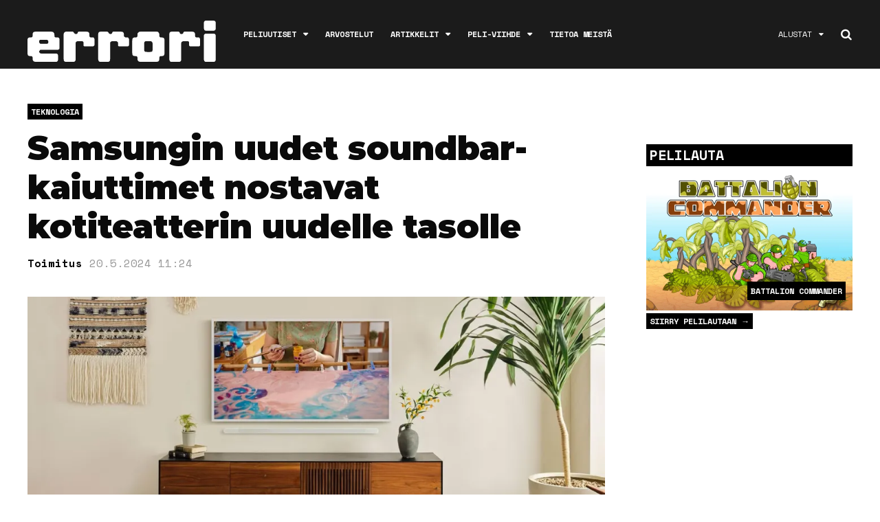

--- FILE ---
content_type: text/html; charset=UTF-8
request_url: https://errori.net/samsungin-uudet-soundbar-kaiuttimet-nostavat-kotiteatterin-uudelle-tasolle/
body_size: 36038
content:
<!DOCTYPE html>
<html lang="fi">

<head>
    <!-- Global site tag (gtag.js) - Google Analytics -->
    <script async src="https://www.googletagmanager.com/gtag/js?id=UA-132358890-1"></script>
    <script>
      window.dataLayer = window.dataLayer || [];
      function gtag(){dataLayer.push(arguments);}
      gtag('js', new Date());

      gtag('config', 'UA-132358890-1');
    </script>
		<meta charset="UTF-8">
	<meta name="viewport" content="width=device-width, initial-scale=1, maximum-scale=1">
	<meta name="format-detection" content="telephone=no">
	<meta name="theme-color" content="#4300AF">
	<meta name="google-site-verification" content="gGKLgYUftKIm3bL_AUPZP9P1IXB2jHrgsQoAWEPoPz4" />
	<meta name="webgains-site-verification" content="ztfwq3xr" />
    <link rel="stylesheet" href="https://errori.net/wp-content/themes/mag-child/font-awesome.min.css">
	<link rel="profile" href="http://gmpg.org/xfn/11">
	<link rel="pingback" href="https://errori.net/xmlrpc.php">
		
	<meta name='robots' content='index, follow, max-image-preview:large, max-snippet:-1, max-video-preview:-1' />

	<!-- This site is optimized with the Yoast SEO plugin v26.7 - https://yoast.com/wordpress/plugins/seo/ -->
	<title>Samsungin uudet soundbar-kaiuttimet nostavat kotiteatterin uudelle tasolle &#8211; errori.net</title>
	<meta name="description" content="Samsungin uusimmat ääni-innovaatiot yhdistävät toimivan muotoilun ja edistyneet ominaisuudet, jotka parantavat katselukokemusta." />
	<link rel="canonical" href="https://errori.net/samsungin-uudet-soundbar-kaiuttimet-nostavat-kotiteatterin-uudelle-tasolle/" />
	<meta property="og:locale" content="fi_FI" />
	<meta property="og:type" content="article" />
	<meta property="og:title" content="Samsungin uudet soundbar-kaiuttimet nostavat kotiteatterin uudelle tasolle &#8211; errori.net" />
	<meta property="og:description" content="Samsungin uusimmat ääni-innovaatiot yhdistävät toimivan muotoilun ja edistyneet ominaisuudet, jotka parantavat katselukokemusta." />
	<meta property="og:url" content="https://errori.net/samsungin-uudet-soundbar-kaiuttimet-nostavat-kotiteatterin-uudelle-tasolle/" />
	<meta property="og:site_name" content="errori.net" />
	<meta property="article:publisher" content="https://www.facebook.com/errorinet/" />
	<meta property="article:published_time" content="2024-05-20T08:24:21+00:00" />
	<meta property="article:modified_time" content="2024-05-20T08:24:24+00:00" />
	<meta property="og:image" content="https://errori.net/wp-content/uploads/2024/05/Hero-The-FrameS-Series-1-Large.jpeg" />
	<meta property="og:image:width" content="1280" />
	<meta property="og:image:height" content="720" />
	<meta property="og:image:type" content="image/jpeg" />
	<meta name="author" content="Toimitus" />
	<meta name="twitter:card" content="summary_large_image" />
	<meta name="twitter:label1" content="Kirjoittanut" />
	<meta name="twitter:data1" content="Toimitus" />
	<meta name="twitter:label2" content="Arvioitu lukuaika" />
	<meta name="twitter:data2" content="3 minuuttia" />
	<script type="application/ld+json" class="yoast-schema-graph">{"@context":"https://schema.org","@graph":[{"@type":"Article","@id":"https://errori.net/samsungin-uudet-soundbar-kaiuttimet-nostavat-kotiteatterin-uudelle-tasolle/#article","isPartOf":{"@id":"https://errori.net/samsungin-uudet-soundbar-kaiuttimet-nostavat-kotiteatterin-uudelle-tasolle/"},"author":{"name":"Toimitus","@id":"https://errori.net/#/schema/person/ed78a1989bddc57113a0c08c49e041d2"},"headline":"Samsungin uudet soundbar-kaiuttimet nostavat kotiteatterin uudelle tasolle","datePublished":"2024-05-20T08:24:21+00:00","dateModified":"2024-05-20T08:24:24+00:00","mainEntityOfPage":{"@id":"https://errori.net/samsungin-uudet-soundbar-kaiuttimet-nostavat-kotiteatterin-uudelle-tasolle/"},"wordCount":302,"publisher":{"@id":"https://errori.net/#organization"},"image":{"@id":"https://errori.net/samsungin-uudet-soundbar-kaiuttimet-nostavat-kotiteatterin-uudelle-tasolle/#primaryimage"},"thumbnailUrl":"https://i0.wp.com/errori.net/wp-content/uploads/2024/05/Hero-The-FrameS-Series-1-Large.jpeg?fit=1280%2C720&ssl=1","keywords":["Samsung"],"articleSection":["Teknologia"],"inLanguage":"fi"},{"@type":"WebPage","@id":"https://errori.net/samsungin-uudet-soundbar-kaiuttimet-nostavat-kotiteatterin-uudelle-tasolle/","url":"https://errori.net/samsungin-uudet-soundbar-kaiuttimet-nostavat-kotiteatterin-uudelle-tasolle/","name":"Samsungin uudet soundbar-kaiuttimet nostavat kotiteatterin uudelle tasolle &#8211; errori.net","isPartOf":{"@id":"https://errori.net/#website"},"primaryImageOfPage":{"@id":"https://errori.net/samsungin-uudet-soundbar-kaiuttimet-nostavat-kotiteatterin-uudelle-tasolle/#primaryimage"},"image":{"@id":"https://errori.net/samsungin-uudet-soundbar-kaiuttimet-nostavat-kotiteatterin-uudelle-tasolle/#primaryimage"},"thumbnailUrl":"https://i0.wp.com/errori.net/wp-content/uploads/2024/05/Hero-The-FrameS-Series-1-Large.jpeg?fit=1280%2C720&ssl=1","datePublished":"2024-05-20T08:24:21+00:00","dateModified":"2024-05-20T08:24:24+00:00","description":"Samsungin uusimmat ääni-innovaatiot yhdistävät toimivan muotoilun ja edistyneet ominaisuudet, jotka parantavat katselukokemusta.","breadcrumb":{"@id":"https://errori.net/samsungin-uudet-soundbar-kaiuttimet-nostavat-kotiteatterin-uudelle-tasolle/#breadcrumb"},"inLanguage":"fi","potentialAction":[{"@type":"ReadAction","target":["https://errori.net/samsungin-uudet-soundbar-kaiuttimet-nostavat-kotiteatterin-uudelle-tasolle/"]}]},{"@type":"ImageObject","inLanguage":"fi","@id":"https://errori.net/samsungin-uudet-soundbar-kaiuttimet-nostavat-kotiteatterin-uudelle-tasolle/#primaryimage","url":"https://i0.wp.com/errori.net/wp-content/uploads/2024/05/Hero-The-FrameS-Series-1-Large.jpeg?fit=1280%2C720&ssl=1","contentUrl":"https://i0.wp.com/errori.net/wp-content/uploads/2024/05/Hero-The-FrameS-Series-1-Large.jpeg?fit=1280%2C720&ssl=1","width":1280,"height":720,"caption":"Samsung Music Frame"},{"@type":"BreadcrumbList","@id":"https://errori.net/samsungin-uudet-soundbar-kaiuttimet-nostavat-kotiteatterin-uudelle-tasolle/#breadcrumb","itemListElement":[{"@type":"ListItem","position":1,"name":"Home","item":"https://errori.net/"},{"@type":"ListItem","position":2,"name":"Samsungin uudet soundbar-kaiuttimet nostavat kotiteatterin uudelle tasolle"}]},{"@type":"WebSite","@id":"https://errori.net/#website","url":"https://errori.net/","name":"errori.net","description":"Kotimainen peliviihteen sivusto","publisher":{"@id":"https://errori.net/#organization"},"potentialAction":[{"@type":"SearchAction","target":{"@type":"EntryPoint","urlTemplate":"https://errori.net/?s={search_term_string}"},"query-input":{"@type":"PropertyValueSpecification","valueRequired":true,"valueName":"search_term_string"}}],"inLanguage":"fi"},{"@type":"Organization","@id":"https://errori.net/#organization","name":"Errori.net","url":"https://errori.net/","logo":{"@type":"ImageObject","inLanguage":"fi","@id":"https://errori.net/#/schema/logo/image/","url":"https://i0.wp.com/errori.net/wp-content/uploads/2018/08/39165058_1473998046034284_2055291986012798976_n.png?fit=600%2C600&ssl=1","contentUrl":"https://i0.wp.com/errori.net/wp-content/uploads/2018/08/39165058_1473998046034284_2055291986012798976_n.png?fit=600%2C600&ssl=1","width":600,"height":600,"caption":"Errori.net"},"image":{"@id":"https://errori.net/#/schema/logo/image/"},"sameAs":["https://www.facebook.com/errorinet/","https://www.instagram.com/errori_net/"]},{"@type":"Person","@id":"https://errori.net/#/schema/person/ed78a1989bddc57113a0c08c49e041d2","name":"Toimitus","image":{"@type":"ImageObject","inLanguage":"fi","@id":"https://errori.net/#/schema/person/image/","url":"https://secure.gravatar.com/avatar/38f2b3486c8da9b8cbe872afbb2820740b42578e1976ad3ece592c9a5e9bcaee?s=96&d=mm&r=g","contentUrl":"https://secure.gravatar.com/avatar/38f2b3486c8da9b8cbe872afbb2820740b42578e1976ad3ece592c9a5e9bcaee?s=96&d=mm&r=g","caption":"Toimitus"},"url":"https://errori.net/author/teemu/"}]}</script>
	<!-- / Yoast SEO plugin. -->


<link rel='dns-prefetch' href='//www.googletagmanager.com' />
<link rel='dns-prefetch' href='//stats.wp.com' />
<link rel='dns-prefetch' href='//fonts.googleapis.com' />
<link rel='dns-prefetch' href='//v0.wordpress.com' />
<link rel='preconnect' href='//i0.wp.com' />
<link rel="alternate" type="application/rss+xml" title="errori.net &raquo; syöte" href="https://errori.net/feed/" />
<link rel="alternate" type="application/rss+xml" title="errori.net &raquo; kommenttien syöte" href="https://errori.net/comments/feed/" />
<link rel="alternate" title="oEmbed (JSON)" type="application/json+oembed" href="https://errori.net/wp-json/oembed/1.0/embed?url=https%3A%2F%2Ferrori.net%2Fsamsungin-uudet-soundbar-kaiuttimet-nostavat-kotiteatterin-uudelle-tasolle%2F" />
<link rel="alternate" title="oEmbed (XML)" type="text/xml+oembed" href="https://errori.net/wp-json/oembed/1.0/embed?url=https%3A%2F%2Ferrori.net%2Fsamsungin-uudet-soundbar-kaiuttimet-nostavat-kotiteatterin-uudelle-tasolle%2F&#038;format=xml" />
<style id='wp-img-auto-sizes-contain-inline-css' type='text/css'>
img:is([sizes=auto i],[sizes^="auto," i]){contain-intrinsic-size:3000px 1500px}
/*# sourceURL=wp-img-auto-sizes-contain-inline-css */
</style>
<link rel='stylesheet' id='taxopress-frontend-css-css' href='https://errori.net/wp-content/plugins/simple-tags/assets/frontend/css/frontend.css?ver=3.37.3' type='text/css' media='all' />
<link rel='stylesheet' id='ot-google-fonts-css' href='//fonts.googleapis.com/css?family=Space+Mono:regular,700%7CMontserrat:100,200,300,regular,700,900%7CLora:regular,italic' type='text/css' media='all' />
<style id='wp-emoji-styles-inline-css' type='text/css'>

	img.wp-smiley, img.emoji {
		display: inline !important;
		border: none !important;
		box-shadow: none !important;
		height: 1em !important;
		width: 1em !important;
		margin: 0 0.07em !important;
		vertical-align: -0.1em !important;
		background: none !important;
		padding: 0 !important;
	}
/*# sourceURL=wp-emoji-styles-inline-css */
</style>
<style id='wp-block-library-inline-css' type='text/css'>
:root{--wp-block-synced-color:#7a00df;--wp-block-synced-color--rgb:122,0,223;--wp-bound-block-color:var(--wp-block-synced-color);--wp-editor-canvas-background:#ddd;--wp-admin-theme-color:#007cba;--wp-admin-theme-color--rgb:0,124,186;--wp-admin-theme-color-darker-10:#006ba1;--wp-admin-theme-color-darker-10--rgb:0,107,160.5;--wp-admin-theme-color-darker-20:#005a87;--wp-admin-theme-color-darker-20--rgb:0,90,135;--wp-admin-border-width-focus:2px}@media (min-resolution:192dpi){:root{--wp-admin-border-width-focus:1.5px}}.wp-element-button{cursor:pointer}:root .has-very-light-gray-background-color{background-color:#eee}:root .has-very-dark-gray-background-color{background-color:#313131}:root .has-very-light-gray-color{color:#eee}:root .has-very-dark-gray-color{color:#313131}:root .has-vivid-green-cyan-to-vivid-cyan-blue-gradient-background{background:linear-gradient(135deg,#00d084,#0693e3)}:root .has-purple-crush-gradient-background{background:linear-gradient(135deg,#34e2e4,#4721fb 50%,#ab1dfe)}:root .has-hazy-dawn-gradient-background{background:linear-gradient(135deg,#faaca8,#dad0ec)}:root .has-subdued-olive-gradient-background{background:linear-gradient(135deg,#fafae1,#67a671)}:root .has-atomic-cream-gradient-background{background:linear-gradient(135deg,#fdd79a,#004a59)}:root .has-nightshade-gradient-background{background:linear-gradient(135deg,#330968,#31cdcf)}:root .has-midnight-gradient-background{background:linear-gradient(135deg,#020381,#2874fc)}:root{--wp--preset--font-size--normal:16px;--wp--preset--font-size--huge:42px}.has-regular-font-size{font-size:1em}.has-larger-font-size{font-size:2.625em}.has-normal-font-size{font-size:var(--wp--preset--font-size--normal)}.has-huge-font-size{font-size:var(--wp--preset--font-size--huge)}.has-text-align-center{text-align:center}.has-text-align-left{text-align:left}.has-text-align-right{text-align:right}.has-fit-text{white-space:nowrap!important}#end-resizable-editor-section{display:none}.aligncenter{clear:both}.items-justified-left{justify-content:flex-start}.items-justified-center{justify-content:center}.items-justified-right{justify-content:flex-end}.items-justified-space-between{justify-content:space-between}.screen-reader-text{border:0;clip-path:inset(50%);height:1px;margin:-1px;overflow:hidden;padding:0;position:absolute;width:1px;word-wrap:normal!important}.screen-reader-text:focus{background-color:#ddd;clip-path:none;color:#444;display:block;font-size:1em;height:auto;left:5px;line-height:normal;padding:15px 23px 14px;text-decoration:none;top:5px;width:auto;z-index:100000}html :where(.has-border-color){border-style:solid}html :where([style*=border-top-color]){border-top-style:solid}html :where([style*=border-right-color]){border-right-style:solid}html :where([style*=border-bottom-color]){border-bottom-style:solid}html :where([style*=border-left-color]){border-left-style:solid}html :where([style*=border-width]){border-style:solid}html :where([style*=border-top-width]){border-top-style:solid}html :where([style*=border-right-width]){border-right-style:solid}html :where([style*=border-bottom-width]){border-bottom-style:solid}html :where([style*=border-left-width]){border-left-style:solid}html :where(img[class*=wp-image-]){height:auto;max-width:100%}:where(figure){margin:0 0 1em}html :where(.is-position-sticky){--wp-admin--admin-bar--position-offset:var(--wp-admin--admin-bar--height,0px)}@media screen and (max-width:600px){html :where(.is-position-sticky){--wp-admin--admin-bar--position-offset:0px}}

/*# sourceURL=wp-block-library-inline-css */
</style><style id='wp-block-heading-inline-css' type='text/css'>
h1:where(.wp-block-heading).has-background,h2:where(.wp-block-heading).has-background,h3:where(.wp-block-heading).has-background,h4:where(.wp-block-heading).has-background,h5:where(.wp-block-heading).has-background,h6:where(.wp-block-heading).has-background{padding:1.25em 2.375em}h1.has-text-align-left[style*=writing-mode]:where([style*=vertical-lr]),h1.has-text-align-right[style*=writing-mode]:where([style*=vertical-rl]),h2.has-text-align-left[style*=writing-mode]:where([style*=vertical-lr]),h2.has-text-align-right[style*=writing-mode]:where([style*=vertical-rl]),h3.has-text-align-left[style*=writing-mode]:where([style*=vertical-lr]),h3.has-text-align-right[style*=writing-mode]:where([style*=vertical-rl]),h4.has-text-align-left[style*=writing-mode]:where([style*=vertical-lr]),h4.has-text-align-right[style*=writing-mode]:where([style*=vertical-rl]),h5.has-text-align-left[style*=writing-mode]:where([style*=vertical-lr]),h5.has-text-align-right[style*=writing-mode]:where([style*=vertical-rl]),h6.has-text-align-left[style*=writing-mode]:where([style*=vertical-lr]),h6.has-text-align-right[style*=writing-mode]:where([style*=vertical-rl]){rotate:180deg}
/*# sourceURL=https://errori.net/wp-includes/blocks/heading/style.min.css */
</style>
<style id='wp-block-image-inline-css' type='text/css'>
.wp-block-image>a,.wp-block-image>figure>a{display:inline-block}.wp-block-image img{box-sizing:border-box;height:auto;max-width:100%;vertical-align:bottom}@media not (prefers-reduced-motion){.wp-block-image img.hide{visibility:hidden}.wp-block-image img.show{animation:show-content-image .4s}}.wp-block-image[style*=border-radius] img,.wp-block-image[style*=border-radius]>a{border-radius:inherit}.wp-block-image.has-custom-border img{box-sizing:border-box}.wp-block-image.aligncenter{text-align:center}.wp-block-image.alignfull>a,.wp-block-image.alignwide>a{width:100%}.wp-block-image.alignfull img,.wp-block-image.alignwide img{height:auto;width:100%}.wp-block-image .aligncenter,.wp-block-image .alignleft,.wp-block-image .alignright,.wp-block-image.aligncenter,.wp-block-image.alignleft,.wp-block-image.alignright{display:table}.wp-block-image .aligncenter>figcaption,.wp-block-image .alignleft>figcaption,.wp-block-image .alignright>figcaption,.wp-block-image.aligncenter>figcaption,.wp-block-image.alignleft>figcaption,.wp-block-image.alignright>figcaption{caption-side:bottom;display:table-caption}.wp-block-image .alignleft{float:left;margin:.5em 1em .5em 0}.wp-block-image .alignright{float:right;margin:.5em 0 .5em 1em}.wp-block-image .aligncenter{margin-left:auto;margin-right:auto}.wp-block-image :where(figcaption){margin-bottom:1em;margin-top:.5em}.wp-block-image.is-style-circle-mask img{border-radius:9999px}@supports ((-webkit-mask-image:none) or (mask-image:none)) or (-webkit-mask-image:none){.wp-block-image.is-style-circle-mask img{border-radius:0;-webkit-mask-image:url('data:image/svg+xml;utf8,<svg viewBox="0 0 100 100" xmlns="http://www.w3.org/2000/svg"><circle cx="50" cy="50" r="50"/></svg>');mask-image:url('data:image/svg+xml;utf8,<svg viewBox="0 0 100 100" xmlns="http://www.w3.org/2000/svg"><circle cx="50" cy="50" r="50"/></svg>');mask-mode:alpha;-webkit-mask-position:center;mask-position:center;-webkit-mask-repeat:no-repeat;mask-repeat:no-repeat;-webkit-mask-size:contain;mask-size:contain}}:root :where(.wp-block-image.is-style-rounded img,.wp-block-image .is-style-rounded img){border-radius:9999px}.wp-block-image figure{margin:0}.wp-lightbox-container{display:flex;flex-direction:column;position:relative}.wp-lightbox-container img{cursor:zoom-in}.wp-lightbox-container img:hover+button{opacity:1}.wp-lightbox-container button{align-items:center;backdrop-filter:blur(16px) saturate(180%);background-color:#5a5a5a40;border:none;border-radius:4px;cursor:zoom-in;display:flex;height:20px;justify-content:center;opacity:0;padding:0;position:absolute;right:16px;text-align:center;top:16px;width:20px;z-index:100}@media not (prefers-reduced-motion){.wp-lightbox-container button{transition:opacity .2s ease}}.wp-lightbox-container button:focus-visible{outline:3px auto #5a5a5a40;outline:3px auto -webkit-focus-ring-color;outline-offset:3px}.wp-lightbox-container button:hover{cursor:pointer;opacity:1}.wp-lightbox-container button:focus{opacity:1}.wp-lightbox-container button:focus,.wp-lightbox-container button:hover,.wp-lightbox-container button:not(:hover):not(:active):not(.has-background){background-color:#5a5a5a40;border:none}.wp-lightbox-overlay{box-sizing:border-box;cursor:zoom-out;height:100vh;left:0;overflow:hidden;position:fixed;top:0;visibility:hidden;width:100%;z-index:100000}.wp-lightbox-overlay .close-button{align-items:center;cursor:pointer;display:flex;justify-content:center;min-height:40px;min-width:40px;padding:0;position:absolute;right:calc(env(safe-area-inset-right) + 16px);top:calc(env(safe-area-inset-top) + 16px);z-index:5000000}.wp-lightbox-overlay .close-button:focus,.wp-lightbox-overlay .close-button:hover,.wp-lightbox-overlay .close-button:not(:hover):not(:active):not(.has-background){background:none;border:none}.wp-lightbox-overlay .lightbox-image-container{height:var(--wp--lightbox-container-height);left:50%;overflow:hidden;position:absolute;top:50%;transform:translate(-50%,-50%);transform-origin:top left;width:var(--wp--lightbox-container-width);z-index:9999999999}.wp-lightbox-overlay .wp-block-image{align-items:center;box-sizing:border-box;display:flex;height:100%;justify-content:center;margin:0;position:relative;transform-origin:0 0;width:100%;z-index:3000000}.wp-lightbox-overlay .wp-block-image img{height:var(--wp--lightbox-image-height);min-height:var(--wp--lightbox-image-height);min-width:var(--wp--lightbox-image-width);width:var(--wp--lightbox-image-width)}.wp-lightbox-overlay .wp-block-image figcaption{display:none}.wp-lightbox-overlay button{background:none;border:none}.wp-lightbox-overlay .scrim{background-color:#fff;height:100%;opacity:.9;position:absolute;width:100%;z-index:2000000}.wp-lightbox-overlay.active{visibility:visible}@media not (prefers-reduced-motion){.wp-lightbox-overlay.active{animation:turn-on-visibility .25s both}.wp-lightbox-overlay.active img{animation:turn-on-visibility .35s both}.wp-lightbox-overlay.show-closing-animation:not(.active){animation:turn-off-visibility .35s both}.wp-lightbox-overlay.show-closing-animation:not(.active) img{animation:turn-off-visibility .25s both}.wp-lightbox-overlay.zoom.active{animation:none;opacity:1;visibility:visible}.wp-lightbox-overlay.zoom.active .lightbox-image-container{animation:lightbox-zoom-in .4s}.wp-lightbox-overlay.zoom.active .lightbox-image-container img{animation:none}.wp-lightbox-overlay.zoom.active .scrim{animation:turn-on-visibility .4s forwards}.wp-lightbox-overlay.zoom.show-closing-animation:not(.active){animation:none}.wp-lightbox-overlay.zoom.show-closing-animation:not(.active) .lightbox-image-container{animation:lightbox-zoom-out .4s}.wp-lightbox-overlay.zoom.show-closing-animation:not(.active) .lightbox-image-container img{animation:none}.wp-lightbox-overlay.zoom.show-closing-animation:not(.active) .scrim{animation:turn-off-visibility .4s forwards}}@keyframes show-content-image{0%{visibility:hidden}99%{visibility:hidden}to{visibility:visible}}@keyframes turn-on-visibility{0%{opacity:0}to{opacity:1}}@keyframes turn-off-visibility{0%{opacity:1;visibility:visible}99%{opacity:0;visibility:visible}to{opacity:0;visibility:hidden}}@keyframes lightbox-zoom-in{0%{transform:translate(calc((-100vw + var(--wp--lightbox-scrollbar-width))/2 + var(--wp--lightbox-initial-left-position)),calc(-50vh + var(--wp--lightbox-initial-top-position))) scale(var(--wp--lightbox-scale))}to{transform:translate(-50%,-50%) scale(1)}}@keyframes lightbox-zoom-out{0%{transform:translate(-50%,-50%) scale(1);visibility:visible}99%{visibility:visible}to{transform:translate(calc((-100vw + var(--wp--lightbox-scrollbar-width))/2 + var(--wp--lightbox-initial-left-position)),calc(-50vh + var(--wp--lightbox-initial-top-position))) scale(var(--wp--lightbox-scale));visibility:hidden}}
/*# sourceURL=https://errori.net/wp-includes/blocks/image/style.min.css */
</style>
<style id='wp-block-list-inline-css' type='text/css'>
ol,ul{box-sizing:border-box}:root :where(.wp-block-list.has-background){padding:1.25em 2.375em}
/*# sourceURL=https://errori.net/wp-includes/blocks/list/style.min.css */
</style>
<style id='wp-block-columns-inline-css' type='text/css'>
.wp-block-columns{box-sizing:border-box;display:flex;flex-wrap:wrap!important}@media (min-width:782px){.wp-block-columns{flex-wrap:nowrap!important}}.wp-block-columns{align-items:normal!important}.wp-block-columns.are-vertically-aligned-top{align-items:flex-start}.wp-block-columns.are-vertically-aligned-center{align-items:center}.wp-block-columns.are-vertically-aligned-bottom{align-items:flex-end}@media (max-width:781px){.wp-block-columns:not(.is-not-stacked-on-mobile)>.wp-block-column{flex-basis:100%!important}}@media (min-width:782px){.wp-block-columns:not(.is-not-stacked-on-mobile)>.wp-block-column{flex-basis:0;flex-grow:1}.wp-block-columns:not(.is-not-stacked-on-mobile)>.wp-block-column[style*=flex-basis]{flex-grow:0}}.wp-block-columns.is-not-stacked-on-mobile{flex-wrap:nowrap!important}.wp-block-columns.is-not-stacked-on-mobile>.wp-block-column{flex-basis:0;flex-grow:1}.wp-block-columns.is-not-stacked-on-mobile>.wp-block-column[style*=flex-basis]{flex-grow:0}:where(.wp-block-columns){margin-bottom:1.75em}:where(.wp-block-columns.has-background){padding:1.25em 2.375em}.wp-block-column{flex-grow:1;min-width:0;overflow-wrap:break-word;word-break:break-word}.wp-block-column.is-vertically-aligned-top{align-self:flex-start}.wp-block-column.is-vertically-aligned-center{align-self:center}.wp-block-column.is-vertically-aligned-bottom{align-self:flex-end}.wp-block-column.is-vertically-aligned-stretch{align-self:stretch}.wp-block-column.is-vertically-aligned-bottom,.wp-block-column.is-vertically-aligned-center,.wp-block-column.is-vertically-aligned-top{width:100%}
/*# sourceURL=https://errori.net/wp-includes/blocks/columns/style.min.css */
</style>
<style id='wp-block-paragraph-inline-css' type='text/css'>
.is-small-text{font-size:.875em}.is-regular-text{font-size:1em}.is-large-text{font-size:2.25em}.is-larger-text{font-size:3em}.has-drop-cap:not(:focus):first-letter{float:left;font-size:8.4em;font-style:normal;font-weight:100;line-height:.68;margin:.05em .1em 0 0;text-transform:uppercase}body.rtl .has-drop-cap:not(:focus):first-letter{float:none;margin-left:.1em}p.has-drop-cap.has-background{overflow:hidden}:root :where(p.has-background){padding:1.25em 2.375em}:where(p.has-text-color:not(.has-link-color)) a{color:inherit}p.has-text-align-left[style*="writing-mode:vertical-lr"],p.has-text-align-right[style*="writing-mode:vertical-rl"]{rotate:180deg}
/*# sourceURL=https://errori.net/wp-includes/blocks/paragraph/style.min.css */
</style>
<style id='wp-block-social-links-inline-css' type='text/css'>
.wp-block-social-links{background:none;box-sizing:border-box;margin-left:0;padding-left:0;padding-right:0;text-indent:0}.wp-block-social-links .wp-social-link a,.wp-block-social-links .wp-social-link a:hover{border-bottom:0;box-shadow:none;text-decoration:none}.wp-block-social-links .wp-social-link svg{height:1em;width:1em}.wp-block-social-links .wp-social-link span:not(.screen-reader-text){font-size:.65em;margin-left:.5em;margin-right:.5em}.wp-block-social-links.has-small-icon-size{font-size:16px}.wp-block-social-links,.wp-block-social-links.has-normal-icon-size{font-size:24px}.wp-block-social-links.has-large-icon-size{font-size:36px}.wp-block-social-links.has-huge-icon-size{font-size:48px}.wp-block-social-links.aligncenter{display:flex;justify-content:center}.wp-block-social-links.alignright{justify-content:flex-end}.wp-block-social-link{border-radius:9999px;display:block}@media not (prefers-reduced-motion){.wp-block-social-link{transition:transform .1s ease}}.wp-block-social-link{height:auto}.wp-block-social-link a{align-items:center;display:flex;line-height:0}.wp-block-social-link:hover{transform:scale(1.1)}.wp-block-social-links .wp-block-social-link.wp-social-link{display:inline-block;margin:0;padding:0}.wp-block-social-links .wp-block-social-link.wp-social-link .wp-block-social-link-anchor,.wp-block-social-links .wp-block-social-link.wp-social-link .wp-block-social-link-anchor svg,.wp-block-social-links .wp-block-social-link.wp-social-link .wp-block-social-link-anchor:active,.wp-block-social-links .wp-block-social-link.wp-social-link .wp-block-social-link-anchor:hover,.wp-block-social-links .wp-block-social-link.wp-social-link .wp-block-social-link-anchor:visited{color:currentColor;fill:currentColor}:where(.wp-block-social-links:not(.is-style-logos-only)) .wp-social-link{background-color:#f0f0f0;color:#444}:where(.wp-block-social-links:not(.is-style-logos-only)) .wp-social-link-amazon{background-color:#f90;color:#fff}:where(.wp-block-social-links:not(.is-style-logos-only)) .wp-social-link-bandcamp{background-color:#1ea0c3;color:#fff}:where(.wp-block-social-links:not(.is-style-logos-only)) .wp-social-link-behance{background-color:#0757fe;color:#fff}:where(.wp-block-social-links:not(.is-style-logos-only)) .wp-social-link-bluesky{background-color:#0a7aff;color:#fff}:where(.wp-block-social-links:not(.is-style-logos-only)) .wp-social-link-codepen{background-color:#1e1f26;color:#fff}:where(.wp-block-social-links:not(.is-style-logos-only)) .wp-social-link-deviantart{background-color:#02e49b;color:#fff}:where(.wp-block-social-links:not(.is-style-logos-only)) .wp-social-link-discord{background-color:#5865f2;color:#fff}:where(.wp-block-social-links:not(.is-style-logos-only)) .wp-social-link-dribbble{background-color:#e94c89;color:#fff}:where(.wp-block-social-links:not(.is-style-logos-only)) .wp-social-link-dropbox{background-color:#4280ff;color:#fff}:where(.wp-block-social-links:not(.is-style-logos-only)) .wp-social-link-etsy{background-color:#f45800;color:#fff}:where(.wp-block-social-links:not(.is-style-logos-only)) .wp-social-link-facebook{background-color:#0866ff;color:#fff}:where(.wp-block-social-links:not(.is-style-logos-only)) .wp-social-link-fivehundredpx{background-color:#000;color:#fff}:where(.wp-block-social-links:not(.is-style-logos-only)) .wp-social-link-flickr{background-color:#0461dd;color:#fff}:where(.wp-block-social-links:not(.is-style-logos-only)) .wp-social-link-foursquare{background-color:#e65678;color:#fff}:where(.wp-block-social-links:not(.is-style-logos-only)) .wp-social-link-github{background-color:#24292d;color:#fff}:where(.wp-block-social-links:not(.is-style-logos-only)) .wp-social-link-goodreads{background-color:#eceadd;color:#382110}:where(.wp-block-social-links:not(.is-style-logos-only)) .wp-social-link-google{background-color:#ea4434;color:#fff}:where(.wp-block-social-links:not(.is-style-logos-only)) .wp-social-link-gravatar{background-color:#1d4fc4;color:#fff}:where(.wp-block-social-links:not(.is-style-logos-only)) .wp-social-link-instagram{background-color:#f00075;color:#fff}:where(.wp-block-social-links:not(.is-style-logos-only)) .wp-social-link-lastfm{background-color:#e21b24;color:#fff}:where(.wp-block-social-links:not(.is-style-logos-only)) .wp-social-link-linkedin{background-color:#0d66c2;color:#fff}:where(.wp-block-social-links:not(.is-style-logos-only)) .wp-social-link-mastodon{background-color:#3288d4;color:#fff}:where(.wp-block-social-links:not(.is-style-logos-only)) .wp-social-link-medium{background-color:#000;color:#fff}:where(.wp-block-social-links:not(.is-style-logos-only)) .wp-social-link-meetup{background-color:#f6405f;color:#fff}:where(.wp-block-social-links:not(.is-style-logos-only)) .wp-social-link-patreon{background-color:#000;color:#fff}:where(.wp-block-social-links:not(.is-style-logos-only)) .wp-social-link-pinterest{background-color:#e60122;color:#fff}:where(.wp-block-social-links:not(.is-style-logos-only)) .wp-social-link-pocket{background-color:#ef4155;color:#fff}:where(.wp-block-social-links:not(.is-style-logos-only)) .wp-social-link-reddit{background-color:#ff4500;color:#fff}:where(.wp-block-social-links:not(.is-style-logos-only)) .wp-social-link-skype{background-color:#0478d7;color:#fff}:where(.wp-block-social-links:not(.is-style-logos-only)) .wp-social-link-snapchat{background-color:#fefc00;color:#fff;stroke:#000}:where(.wp-block-social-links:not(.is-style-logos-only)) .wp-social-link-soundcloud{background-color:#ff5600;color:#fff}:where(.wp-block-social-links:not(.is-style-logos-only)) .wp-social-link-spotify{background-color:#1bd760;color:#fff}:where(.wp-block-social-links:not(.is-style-logos-only)) .wp-social-link-telegram{background-color:#2aabee;color:#fff}:where(.wp-block-social-links:not(.is-style-logos-only)) .wp-social-link-threads{background-color:#000;color:#fff}:where(.wp-block-social-links:not(.is-style-logos-only)) .wp-social-link-tiktok{background-color:#000;color:#fff}:where(.wp-block-social-links:not(.is-style-logos-only)) .wp-social-link-tumblr{background-color:#011835;color:#fff}:where(.wp-block-social-links:not(.is-style-logos-only)) .wp-social-link-twitch{background-color:#6440a4;color:#fff}:where(.wp-block-social-links:not(.is-style-logos-only)) .wp-social-link-twitter{background-color:#1da1f2;color:#fff}:where(.wp-block-social-links:not(.is-style-logos-only)) .wp-social-link-vimeo{background-color:#1eb7ea;color:#fff}:where(.wp-block-social-links:not(.is-style-logos-only)) .wp-social-link-vk{background-color:#4680c2;color:#fff}:where(.wp-block-social-links:not(.is-style-logos-only)) .wp-social-link-wordpress{background-color:#3499cd;color:#fff}:where(.wp-block-social-links:not(.is-style-logos-only)) .wp-social-link-whatsapp{background-color:#25d366;color:#fff}:where(.wp-block-social-links:not(.is-style-logos-only)) .wp-social-link-x{background-color:#000;color:#fff}:where(.wp-block-social-links:not(.is-style-logos-only)) .wp-social-link-yelp{background-color:#d32422;color:#fff}:where(.wp-block-social-links:not(.is-style-logos-only)) .wp-social-link-youtube{background-color:red;color:#fff}:where(.wp-block-social-links.is-style-logos-only) .wp-social-link{background:none}:where(.wp-block-social-links.is-style-logos-only) .wp-social-link svg{height:1.25em;width:1.25em}:where(.wp-block-social-links.is-style-logos-only) .wp-social-link-amazon{color:#f90}:where(.wp-block-social-links.is-style-logos-only) .wp-social-link-bandcamp{color:#1ea0c3}:where(.wp-block-social-links.is-style-logos-only) .wp-social-link-behance{color:#0757fe}:where(.wp-block-social-links.is-style-logos-only) .wp-social-link-bluesky{color:#0a7aff}:where(.wp-block-social-links.is-style-logos-only) .wp-social-link-codepen{color:#1e1f26}:where(.wp-block-social-links.is-style-logos-only) .wp-social-link-deviantart{color:#02e49b}:where(.wp-block-social-links.is-style-logos-only) .wp-social-link-discord{color:#5865f2}:where(.wp-block-social-links.is-style-logos-only) .wp-social-link-dribbble{color:#e94c89}:where(.wp-block-social-links.is-style-logos-only) .wp-social-link-dropbox{color:#4280ff}:where(.wp-block-social-links.is-style-logos-only) .wp-social-link-etsy{color:#f45800}:where(.wp-block-social-links.is-style-logos-only) .wp-social-link-facebook{color:#0866ff}:where(.wp-block-social-links.is-style-logos-only) .wp-social-link-fivehundredpx{color:#000}:where(.wp-block-social-links.is-style-logos-only) .wp-social-link-flickr{color:#0461dd}:where(.wp-block-social-links.is-style-logos-only) .wp-social-link-foursquare{color:#e65678}:where(.wp-block-social-links.is-style-logos-only) .wp-social-link-github{color:#24292d}:where(.wp-block-social-links.is-style-logos-only) .wp-social-link-goodreads{color:#382110}:where(.wp-block-social-links.is-style-logos-only) .wp-social-link-google{color:#ea4434}:where(.wp-block-social-links.is-style-logos-only) .wp-social-link-gravatar{color:#1d4fc4}:where(.wp-block-social-links.is-style-logos-only) .wp-social-link-instagram{color:#f00075}:where(.wp-block-social-links.is-style-logos-only) .wp-social-link-lastfm{color:#e21b24}:where(.wp-block-social-links.is-style-logos-only) .wp-social-link-linkedin{color:#0d66c2}:where(.wp-block-social-links.is-style-logos-only) .wp-social-link-mastodon{color:#3288d4}:where(.wp-block-social-links.is-style-logos-only) .wp-social-link-medium{color:#000}:where(.wp-block-social-links.is-style-logos-only) .wp-social-link-meetup{color:#f6405f}:where(.wp-block-social-links.is-style-logos-only) .wp-social-link-patreon{color:#000}:where(.wp-block-social-links.is-style-logos-only) .wp-social-link-pinterest{color:#e60122}:where(.wp-block-social-links.is-style-logos-only) .wp-social-link-pocket{color:#ef4155}:where(.wp-block-social-links.is-style-logos-only) .wp-social-link-reddit{color:#ff4500}:where(.wp-block-social-links.is-style-logos-only) .wp-social-link-skype{color:#0478d7}:where(.wp-block-social-links.is-style-logos-only) .wp-social-link-snapchat{color:#fff;stroke:#000}:where(.wp-block-social-links.is-style-logos-only) .wp-social-link-soundcloud{color:#ff5600}:where(.wp-block-social-links.is-style-logos-only) .wp-social-link-spotify{color:#1bd760}:where(.wp-block-social-links.is-style-logos-only) .wp-social-link-telegram{color:#2aabee}:where(.wp-block-social-links.is-style-logos-only) .wp-social-link-threads{color:#000}:where(.wp-block-social-links.is-style-logos-only) .wp-social-link-tiktok{color:#000}:where(.wp-block-social-links.is-style-logos-only) .wp-social-link-tumblr{color:#011835}:where(.wp-block-social-links.is-style-logos-only) .wp-social-link-twitch{color:#6440a4}:where(.wp-block-social-links.is-style-logos-only) .wp-social-link-twitter{color:#1da1f2}:where(.wp-block-social-links.is-style-logos-only) .wp-social-link-vimeo{color:#1eb7ea}:where(.wp-block-social-links.is-style-logos-only) .wp-social-link-vk{color:#4680c2}:where(.wp-block-social-links.is-style-logos-only) .wp-social-link-whatsapp{color:#25d366}:where(.wp-block-social-links.is-style-logos-only) .wp-social-link-wordpress{color:#3499cd}:where(.wp-block-social-links.is-style-logos-only) .wp-social-link-x{color:#000}:where(.wp-block-social-links.is-style-logos-only) .wp-social-link-yelp{color:#d32422}:where(.wp-block-social-links.is-style-logos-only) .wp-social-link-youtube{color:red}.wp-block-social-links.is-style-pill-shape .wp-social-link{width:auto}:root :where(.wp-block-social-links .wp-social-link a){padding:.25em}:root :where(.wp-block-social-links.is-style-logos-only .wp-social-link a){padding:0}:root :where(.wp-block-social-links.is-style-pill-shape .wp-social-link a){padding-left:.6666666667em;padding-right:.6666666667em}.wp-block-social-links:not(.has-icon-color):not(.has-icon-background-color) .wp-social-link-snapchat .wp-block-social-link-label{color:#000}
/*# sourceURL=https://errori.net/wp-includes/blocks/social-links/style.min.css */
</style>
<style id='global-styles-inline-css' type='text/css'>
:root{--wp--preset--aspect-ratio--square: 1;--wp--preset--aspect-ratio--4-3: 4/3;--wp--preset--aspect-ratio--3-4: 3/4;--wp--preset--aspect-ratio--3-2: 3/2;--wp--preset--aspect-ratio--2-3: 2/3;--wp--preset--aspect-ratio--16-9: 16/9;--wp--preset--aspect-ratio--9-16: 9/16;--wp--preset--color--black: #000000;--wp--preset--color--cyan-bluish-gray: #abb8c3;--wp--preset--color--white: #ffffff;--wp--preset--color--pale-pink: #f78da7;--wp--preset--color--vivid-red: #cf2e2e;--wp--preset--color--luminous-vivid-orange: #ff6900;--wp--preset--color--luminous-vivid-amber: #fcb900;--wp--preset--color--light-green-cyan: #7bdcb5;--wp--preset--color--vivid-green-cyan: #00d084;--wp--preset--color--pale-cyan-blue: #8ed1fc;--wp--preset--color--vivid-cyan-blue: #0693e3;--wp--preset--color--vivid-purple: #9b51e0;--wp--preset--gradient--vivid-cyan-blue-to-vivid-purple: linear-gradient(135deg,rgb(6,147,227) 0%,rgb(155,81,224) 100%);--wp--preset--gradient--light-green-cyan-to-vivid-green-cyan: linear-gradient(135deg,rgb(122,220,180) 0%,rgb(0,208,130) 100%);--wp--preset--gradient--luminous-vivid-amber-to-luminous-vivid-orange: linear-gradient(135deg,rgb(252,185,0) 0%,rgb(255,105,0) 100%);--wp--preset--gradient--luminous-vivid-orange-to-vivid-red: linear-gradient(135deg,rgb(255,105,0) 0%,rgb(207,46,46) 100%);--wp--preset--gradient--very-light-gray-to-cyan-bluish-gray: linear-gradient(135deg,rgb(238,238,238) 0%,rgb(169,184,195) 100%);--wp--preset--gradient--cool-to-warm-spectrum: linear-gradient(135deg,rgb(74,234,220) 0%,rgb(151,120,209) 20%,rgb(207,42,186) 40%,rgb(238,44,130) 60%,rgb(251,105,98) 80%,rgb(254,248,76) 100%);--wp--preset--gradient--blush-light-purple: linear-gradient(135deg,rgb(255,206,236) 0%,rgb(152,150,240) 100%);--wp--preset--gradient--blush-bordeaux: linear-gradient(135deg,rgb(254,205,165) 0%,rgb(254,45,45) 50%,rgb(107,0,62) 100%);--wp--preset--gradient--luminous-dusk: linear-gradient(135deg,rgb(255,203,112) 0%,rgb(199,81,192) 50%,rgb(65,88,208) 100%);--wp--preset--gradient--pale-ocean: linear-gradient(135deg,rgb(255,245,203) 0%,rgb(182,227,212) 50%,rgb(51,167,181) 100%);--wp--preset--gradient--electric-grass: linear-gradient(135deg,rgb(202,248,128) 0%,rgb(113,206,126) 100%);--wp--preset--gradient--midnight: linear-gradient(135deg,rgb(2,3,129) 0%,rgb(40,116,252) 100%);--wp--preset--font-size--small: 13px;--wp--preset--font-size--medium: 20px;--wp--preset--font-size--large: 36px;--wp--preset--font-size--x-large: 42px;--wp--preset--spacing--20: 0.44rem;--wp--preset--spacing--30: 0.67rem;--wp--preset--spacing--40: 1rem;--wp--preset--spacing--50: 1.5rem;--wp--preset--spacing--60: 2.25rem;--wp--preset--spacing--70: 3.38rem;--wp--preset--spacing--80: 5.06rem;--wp--preset--shadow--natural: 6px 6px 9px rgba(0, 0, 0, 0.2);--wp--preset--shadow--deep: 12px 12px 50px rgba(0, 0, 0, 0.4);--wp--preset--shadow--sharp: 6px 6px 0px rgba(0, 0, 0, 0.2);--wp--preset--shadow--outlined: 6px 6px 0px -3px rgb(255, 255, 255), 6px 6px rgb(0, 0, 0);--wp--preset--shadow--crisp: 6px 6px 0px rgb(0, 0, 0);}:where(.is-layout-flex){gap: 0.5em;}:where(.is-layout-grid){gap: 0.5em;}body .is-layout-flex{display: flex;}.is-layout-flex{flex-wrap: wrap;align-items: center;}.is-layout-flex > :is(*, div){margin: 0;}body .is-layout-grid{display: grid;}.is-layout-grid > :is(*, div){margin: 0;}:where(.wp-block-columns.is-layout-flex){gap: 2em;}:where(.wp-block-columns.is-layout-grid){gap: 2em;}:where(.wp-block-post-template.is-layout-flex){gap: 1.25em;}:where(.wp-block-post-template.is-layout-grid){gap: 1.25em;}.has-black-color{color: var(--wp--preset--color--black) !important;}.has-cyan-bluish-gray-color{color: var(--wp--preset--color--cyan-bluish-gray) !important;}.has-white-color{color: var(--wp--preset--color--white) !important;}.has-pale-pink-color{color: var(--wp--preset--color--pale-pink) !important;}.has-vivid-red-color{color: var(--wp--preset--color--vivid-red) !important;}.has-luminous-vivid-orange-color{color: var(--wp--preset--color--luminous-vivid-orange) !important;}.has-luminous-vivid-amber-color{color: var(--wp--preset--color--luminous-vivid-amber) !important;}.has-light-green-cyan-color{color: var(--wp--preset--color--light-green-cyan) !important;}.has-vivid-green-cyan-color{color: var(--wp--preset--color--vivid-green-cyan) !important;}.has-pale-cyan-blue-color{color: var(--wp--preset--color--pale-cyan-blue) !important;}.has-vivid-cyan-blue-color{color: var(--wp--preset--color--vivid-cyan-blue) !important;}.has-vivid-purple-color{color: var(--wp--preset--color--vivid-purple) !important;}.has-black-background-color{background-color: var(--wp--preset--color--black) !important;}.has-cyan-bluish-gray-background-color{background-color: var(--wp--preset--color--cyan-bluish-gray) !important;}.has-white-background-color{background-color: var(--wp--preset--color--white) !important;}.has-pale-pink-background-color{background-color: var(--wp--preset--color--pale-pink) !important;}.has-vivid-red-background-color{background-color: var(--wp--preset--color--vivid-red) !important;}.has-luminous-vivid-orange-background-color{background-color: var(--wp--preset--color--luminous-vivid-orange) !important;}.has-luminous-vivid-amber-background-color{background-color: var(--wp--preset--color--luminous-vivid-amber) !important;}.has-light-green-cyan-background-color{background-color: var(--wp--preset--color--light-green-cyan) !important;}.has-vivid-green-cyan-background-color{background-color: var(--wp--preset--color--vivid-green-cyan) !important;}.has-pale-cyan-blue-background-color{background-color: var(--wp--preset--color--pale-cyan-blue) !important;}.has-vivid-cyan-blue-background-color{background-color: var(--wp--preset--color--vivid-cyan-blue) !important;}.has-vivid-purple-background-color{background-color: var(--wp--preset--color--vivid-purple) !important;}.has-black-border-color{border-color: var(--wp--preset--color--black) !important;}.has-cyan-bluish-gray-border-color{border-color: var(--wp--preset--color--cyan-bluish-gray) !important;}.has-white-border-color{border-color: var(--wp--preset--color--white) !important;}.has-pale-pink-border-color{border-color: var(--wp--preset--color--pale-pink) !important;}.has-vivid-red-border-color{border-color: var(--wp--preset--color--vivid-red) !important;}.has-luminous-vivid-orange-border-color{border-color: var(--wp--preset--color--luminous-vivid-orange) !important;}.has-luminous-vivid-amber-border-color{border-color: var(--wp--preset--color--luminous-vivid-amber) !important;}.has-light-green-cyan-border-color{border-color: var(--wp--preset--color--light-green-cyan) !important;}.has-vivid-green-cyan-border-color{border-color: var(--wp--preset--color--vivid-green-cyan) !important;}.has-pale-cyan-blue-border-color{border-color: var(--wp--preset--color--pale-cyan-blue) !important;}.has-vivid-cyan-blue-border-color{border-color: var(--wp--preset--color--vivid-cyan-blue) !important;}.has-vivid-purple-border-color{border-color: var(--wp--preset--color--vivid-purple) !important;}.has-vivid-cyan-blue-to-vivid-purple-gradient-background{background: var(--wp--preset--gradient--vivid-cyan-blue-to-vivid-purple) !important;}.has-light-green-cyan-to-vivid-green-cyan-gradient-background{background: var(--wp--preset--gradient--light-green-cyan-to-vivid-green-cyan) !important;}.has-luminous-vivid-amber-to-luminous-vivid-orange-gradient-background{background: var(--wp--preset--gradient--luminous-vivid-amber-to-luminous-vivid-orange) !important;}.has-luminous-vivid-orange-to-vivid-red-gradient-background{background: var(--wp--preset--gradient--luminous-vivid-orange-to-vivid-red) !important;}.has-very-light-gray-to-cyan-bluish-gray-gradient-background{background: var(--wp--preset--gradient--very-light-gray-to-cyan-bluish-gray) !important;}.has-cool-to-warm-spectrum-gradient-background{background: var(--wp--preset--gradient--cool-to-warm-spectrum) !important;}.has-blush-light-purple-gradient-background{background: var(--wp--preset--gradient--blush-light-purple) !important;}.has-blush-bordeaux-gradient-background{background: var(--wp--preset--gradient--blush-bordeaux) !important;}.has-luminous-dusk-gradient-background{background: var(--wp--preset--gradient--luminous-dusk) !important;}.has-pale-ocean-gradient-background{background: var(--wp--preset--gradient--pale-ocean) !important;}.has-electric-grass-gradient-background{background: var(--wp--preset--gradient--electric-grass) !important;}.has-midnight-gradient-background{background: var(--wp--preset--gradient--midnight) !important;}.has-small-font-size{font-size: var(--wp--preset--font-size--small) !important;}.has-medium-font-size{font-size: var(--wp--preset--font-size--medium) !important;}.has-large-font-size{font-size: var(--wp--preset--font-size--large) !important;}.has-x-large-font-size{font-size: var(--wp--preset--font-size--x-large) !important;}
:where(.wp-block-columns.is-layout-flex){gap: 2em;}:where(.wp-block-columns.is-layout-grid){gap: 2em;}
/*# sourceURL=global-styles-inline-css */
</style>
<style id='core-block-supports-inline-css' type='text/css'>
.wp-container-core-columns-is-layout-9d6595d7{flex-wrap:nowrap;}
/*# sourceURL=core-block-supports-inline-css */
</style>

<style id='classic-theme-styles-inline-css' type='text/css'>
/*! This file is auto-generated */
.wp-block-button__link{color:#fff;background-color:#32373c;border-radius:9999px;box-shadow:none;text-decoration:none;padding:calc(.667em + 2px) calc(1.333em + 2px);font-size:1.125em}.wp-block-file__button{background:#32373c;color:#fff;text-decoration:none}
/*# sourceURL=/wp-includes/css/classic-themes.min.css */
</style>
<link rel='stylesheet' id='mpp_gutenberg-css' href='https://errori.net/wp-content/plugins/metronet-profile-picture/dist/blocks.style.build.css?ver=2.6.3' type='text/css' media='all' />
<link rel='stylesheet' id='contact-form-7-css' href='https://errori.net/wp-content/plugins/contact-form-7/includes/css/styles.css?ver=6.1.3' type='text/css' media='all' />
<link rel='stylesheet' id='kz_view_counter-css' href='https://errori.net/wp-content/plugins/kz_view_counter/public/css/kz_view_counter-public.css?ver=1.0.0' type='text/css' media='all' />
<link rel='stylesheet' id='photoswipe-lib-css' href='https://errori.net/wp-content/plugins/photo-swipe/lib/photoswipe.css?ver=4.1.1.1' type='text/css' media='all' />
<link rel='stylesheet' id='photoswipe-default-skin-css' href='https://errori.net/wp-content/plugins/photo-swipe/lib/default-skin/default-skin.css?ver=4.1.1.1' type='text/css' media='all' />
<link rel='stylesheet' id='yop-public-css' href='https://errori.net/wp-content/plugins/yop-poll/public/assets/css/yop-poll-public-6.5.37.css?ver=6.9' type='text/css' media='all' />
<link rel='stylesheet' id='js_composer_front-css' href='https://errori.net/wp-content/plugins/js_composer/assets/css/js_composer.min.css?ver=8.0.1' type='text/css' media='all' />
<link rel='stylesheet' id='core-extend-css' href='https://errori.net/wp-content/plugins/core-extend/assets/css/core-extend.css?ver=1' type='text/css' media='all' />
<link rel='stylesheet' id='parent-style-css' href='https://errori.net/wp-content/themes/mag/style.css?ver=6.9' type='text/css' media='all' />
<link rel='stylesheet' id='mnky_main-css' href='https://errori.net/wp-content/themes/mag-child/style.css?ver=1.0.0' type='text/css' media='all' />
<style id='mnky_main-inline-css' type='text/css'>
input[type='submit'],input[type=button], button, blockquote p:before, #site-navigation ul li.menu-button-full a, #header-container .menu-toggle-wrapper:hover span, .toggle-overlay-sidebar:hover span, .toggle-overlay-sidebar:hover span:after, .toggle-overlay-sidebar:hover span:before, .overlay-sidebar-close:hover span, .header-search .toggle-header-search:hover span, #wp-calendar #today, .widget-area .widget .tagcloud a, .article-labels span, .archive-layout .post-format-badge i, .archive-layout:not(.archive-style-2) .more-link, .rating-bar-value, .tag-links span a, .mnky-post-links .previous-post-title,.mnky-post-links .next-post-title, .page-links span, .pagination .current, .scrollToTop, .mnky_button a, .mnky_heading_wrapper h1,.mnky_heading_wrapper h2,.mnky_heading_wrapper h3,.mnky_heading_wrapper h4,.mnky_heading_wrapper h5, .mnky_heading_wrapper h6, .mp-post-format i, .mp-post-nr, #load-posts a, .ajax-load-posts .mp-load-posts a, .ajax-infinite-scroll .mp-load-posts a, .ajax-post-carousel .mp-load-posts a, .mnky-posts-grid .mpg-title, .mnt-title, .mnky-posts-slider .flex-direction-nav a {background-color:#1bee34;}			#comments span.required, #comments p.comment-notes:before, p.logged-in-as:before, p.must-log-in:before, .sticky .post-preview:after, .format-chat p:nth-child(odd):before, .page-sidebar a:hover, #site-navigation ul li a:hover, #site-navigation ul li.current-menu-item > a, #site-navigation ul li.megamenu ul li ul li a:hover, #site-navigation ul li.megamenu ul li.current-menu-item > a, #site-navigation .mnky-menu-posts .menu-post-container:hover h6, #site-navigation ul li.megamenu-tabs .submenu-content .tabs-nav li.nav-active a, .site-links .search_button:hover, .menu-toggle-wrapper:hover, #site-navigation-side a:hover, #site-navigation-side .menu-container ul li a:hover, #site-navigation-side .toggle-main-menu:hover span, .meta-views, .rating-stars, .archive-style-2 .post-content-wrapper a:hover, .archive-style-2 .post-content-wrapper .entry-content a:hover, .archive-style-2 .post-content-wrapper .mp-rating-stars span, .mp-views, .mp-rating-stars, .mp-layout-5 .mp-content-container a:hover, .mp-widget.mp-layout-5 .mp-container .mp-content-container a:hover, .mnky-posts-grid .mpg-category a, .mnky_category figcaption span, .mnky_category_link:hover figcaption span, .mnky_custom-list-item i, .mnky_service-box .service_icon i, .vc_toggle_default .vc_toggle_title .vc_toggle_icon:after, .separator_w_icon i {color:#1bee34;}					.mnky_heading_wrapper h6, .mnky-posts-grid .mpg-title {box-shadow: 10px 0 0 #1bee34, -10px 0 0 #1bee34;}			.archive-layout .post-format-badge i, .tag-links span a, .widget-area .widget .tagcloud a, .mnky-post-links .previous-post-title,.mnky-post-links .next-post-title, .page-links span, .pagination .current, .scrollToTop i, .mnky_button a, .mnky_heading_wrapper h1, .mnky_heading_wrapper h2, .mnky_heading_wrapper h3, .mnky_heading_wrapper h4, .mnky_heading_wrapper h5, .mnky_heading_wrapper h6, .mp-post-format i, .mp-post-nr, .ajax-post-carousel  .mp-load-posts i, .ajax-load-posts .mp-load-posts a, .ajax-infinite-scroll .mp-load-posts a, .mnky-posts-grid .mpg-title, .mnky-posts-grid .mpg-title a, .mnky-posts-grid .mp-views, .mnt-title, .mnky-posts-slider .flex-direction-nav a {color:#020202;}					.mnky_category figcaption span, .mnky-posts-grid .mpg-category a  {background-color:#020202;}					input:focus, textarea:focus, .rating-bar-value:after, #sidebar .widget.widget_nav_menu ul li.current-menu-item a, #sidebar.float-right .widget.widget_nav_menu ul li.current-menu-item a {border-color:#1bee34;}		.mp-container .mp-comment:after {border-left-color:#1bee34; border-top-color:#1bee34;}			.mp-ajax-loader{border-top-color:#1bee34;}	#main, #site-header #header-container, #overlay-sidebar-inner, #top-bar, #mobile-site-header, #container, .inner, .page-header-inner, .header-search, .header-search .search-input {max-width:1200px; }.mps-content-container {width:1260px; }#site-navigation ul li.megamenu > ul{max-width:1200px; left: calc(50% - 600px);}@media only screen and (max-width : 1200px){#site-navigation .menu-container ul li.megamenu > ul{left:0;}}@media only screen and (max-width : 1260px){.searchform-wrapper {padding:0 30px;} .header-search .toggle-header-search {right:30px;}}body, select, textarea, input, button{font-family: "Lora",Arial,Helvetica,sans-serif;}body{color:#0a0a0a; font-size:16px}a, #content h4.wpb_toggle, .entry-meta-blog .meta-author, .entry-header .entry-meta, .entry-header .entry-meta a, .pagination a, .page-links a, #comments .comment-meta a, #comments .comment-reply-link, #comments h3.comment-reply-title #cancel-comment-reply-link, #comments .comment-navigation a, .mp-author a, .mp-widget .mp-container,.mp-widget .mp-container a, .mp-widget .mp-container a:hover {color:#0a0a0a;}#site-navigation, #site-navigation ul li a, #site-navigation-side .menu-container ul li a, #site-navigation .mnky-menu-posts h6 {font-family: "Space Mono",Arial,Helvetica,sans-serif;}#site-navigation-side .menu-container ul li a{font-family: "Space Mono",Arial,Helvetica,sans-serif;}h1, h2, h3, h4, h5, h6, .previous-post-link a, .next-post-link a{font-family: "Montserrat",Arial,Helvetica,sans-serif;font-weight:900;}.single-post .entry-content{font-family: "Lora",Arial,Helvetica,sans-serif;}.single-post .entry-content, .single-post .post_lead_content {font-size:16px}.widget .widget-title{font-family: "Space Mono",Arial,Helvetica,sans-serif;}h1{font-size:30px}h2{font-size:24px}h3{font-size:20px}h4{font-size:18px}h5{font-size:16px}h6{font-size:14px}h1, h2, h3, h4, h5, h6, h1 a, h2 a, h3 a, h4 a, h5 a, h6 a {color:#0a0a0a}#comments .comment-author .fn, #wrapper .author .fn a, .mp-widget .mp-container  h2 a, .mp-widget .mp-container  h2 a:hover {color:#0a0a0a}#site-header, #site-header #header-wrapper {height:100px;}#top-bar-wrapper, #top-bar .widget_nav_menu ul li ul{background:#1b1b1b}#top-bar-wrapper .widget, #top-bar .widget-title, #top-bar .search-input {color:#ffffff}#top-bar-wrapper .widget a {color:rgba(255, 255, 255, 0.7)}#top-bar-wrapper .widget a:hover{color:#ffffff}#overlay-sidebar-wrapper {background:#0a0a0a}#overlay-sidebar-inner .widget, #overlay-sidebar-inner .widget a:not(.mnky_category_link), #overlay-sidebar-inner .widget-title {color:#ffffff}#overlay-sidebar-inner .widget a:not(.mnky_category_link):hover{color:#1bee34}.overlay-sidebar-close span {background-color:#ffffff}.overlay-sidebar-close:hover span {background-color:#1bee34}#site-navigation ul > li > a, .site-links .menu-toggle-wrapper, .site-links .search_button, #site-logo .site-title, #site-navigation #menu-sidebar, .overlay-toggle-wrapper {line-height:100px}.header-search .search-input {height:100px}#site-navigation ul li a, #site-logo .site-title a, .site-links .search_button, .toggle-mobile-menu i, #mobile-site-header #mobile-site-logo h1.site-title a, #mobile-site-header .toggle-mobile-menu i, #mobile-site-navigation .mobile-menu-header, .header-search .search-input, .menu-toggle-wrapper {color:#ffffff}.header-search .toggle-header-search span, #header-container .menu-toggle-wrapper span, .toggle-overlay-sidebar span, .toggle-overlay-sidebar span:after {background-color:#ffffff}#site-navigation-side, #menu-sidebar .widget-title, #site-navigation-side .mp-title, #site-navigation-side .mnky-posts a, #site-navigation-side .mnky-posts a:hover, #site-navigation-side .mnky-related-posts h6 {color:#ffffff}#site-logo {margin-top:30px}.meta-views, .mp-views {color:#4300af}.footer-sidebar .vc_col-sm-3:nth-child(1) {width:25%}.footer-sidebar .vc_col-sm-3:nth-child(2) {width:25%}.footer-sidebar .vc_col-sm-3:nth-child(3) {width:25%}.footer-sidebar .vc_col-sm-3:nth-child(4) {width:25%}.footer-sidebar .row_two .vc_col-sm-3:nth-child(1) {width:25%}.footer-sidebar .row_two .vc_col-sm-3:nth-child(2) {width:25%}.footer-sidebar .row_two .vc_col-sm-3:nth-child(3) {width:25%}.footer-sidebar .row_two .vc_col-sm-3:nth-child(4) {width:25%}.site-info {text-align:center}
/*# sourceURL=mnky_main-inline-css */
</style>
<link rel='stylesheet' id='mnky_post-icons-css' href='https://errori.net/wp-content/themes/mag/css/post-icons.css?ver=1.0.0' type='text/css' media='all' />
<script type="text/javascript" src="https://errori.net/wp-includes/js/jquery/jquery.min.js?ver=3.7.1" id="jquery-core-js"></script>
<script type="text/javascript" src="https://errori.net/wp-includes/js/jquery/jquery-migrate.min.js?ver=3.4.1" id="jquery-migrate-js"></script>
<script type="text/javascript" src="https://errori.net/wp-content/plugins/kz_view_counter/public/js/kz_view_counter-public.js?ver=1.0.0" id="kz_view_counter-js"></script>
<script type="text/javascript" src="https://errori.net/wp-content/plugins/photo-swipe/lib/photoswipe.min.js?ver=4.1.1.1" id="photoswipe-lib-js"></script>
<script type="text/javascript" src="https://errori.net/wp-content/plugins/photo-swipe/lib/photoswipe-ui-default.min.js?ver=4.1.1.1" id="photoswipe-ui-default-js"></script>
<script type="text/javascript" src="https://errori.net/wp-content/plugins/photo-swipe/js/photoswipe.js?ver=4.1.1.1" id="photoswipe-js"></script>
<script type="text/javascript" id="yop-public-js-extra">
/* <![CDATA[ */
var objectL10n = {"yopPollParams":{"urlParams":{"ajax":"https://errori.net/wp-admin/admin-ajax.php","wpLogin":"https://errori.net/wp-login.php?redirect_to=https%3A%2F%2Ferrori.net%2Fwp-admin%2Fadmin-ajax.php%3Faction%3Dyop_poll_record_wordpress_vote"},"apiParams":{"reCaptcha":{"siteKey":""},"reCaptchaV2Invisible":{"siteKey":""},"reCaptchaV3":{"siteKey":""},"hCaptcha":{"siteKey":""},"cloudflareTurnstile":{"siteKey":""}},"captchaParams":{"imgPath":"https://errori.net/wp-content/plugins/yop-poll/public/assets/img/","url":"https://errori.net/wp-content/plugins/yop-poll/app.php","accessibilityAlt":"Sound icon","accessibilityTitle":"Accessibility option: listen to a question and answer it!","accessibilityDescription":"Type below the \u003Cstrong\u003Eanswer\u003C/strong\u003E to what you hear. Numbers or words:","explanation":"Click or touch the \u003Cstrong\u003EANSWER\u003C/strong\u003E","refreshAlt":"Refresh/reload icon","refreshTitle":"Refresh/reload: get new images and accessibility option!"},"voteParams":{"invalidPoll":"Invalid Poll","noAnswersSelected":"Valitse ensin vastauksesi","minAnswersRequired":"Valitse v\u00e4hint\u00e4\u00e4n {min_answers_allowed} vaihtoehto","maxAnswersRequired":"Enint\u00e4\u00e4n {max_answers_allowed} vaihtoehtoa sallittu","noAnswerForOther":"No other answer entered","noValueForCustomField":"{custom_field_name} kentt\u00e4 on pakollinen","tooManyCharsForCustomField":"Text for {custom_field_name} is too long","consentNotChecked":"Hyv\u00e4ksy ensin k\u00e4ytt\u00f6ehdot","noCaptchaSelected":"Captcha on pakollinen","thankYou":"Kiitos vastauksestasi"},"resultsParams":{"singleVote":"\u00e4\u00e4ni","multipleVotes":"\u00e4\u00e4nt\u00e4","singleAnswer":"vastaus","multipleAnswers":"vastausta"}}};
//# sourceURL=yop-public-js-extra
/* ]]> */
</script>
<script type="text/javascript" src="https://errori.net/wp-content/plugins/yop-poll/public/assets/js/yop-poll-public-6.5.37.min.js?ver=6.9" id="yop-public-js"></script>
<script type="text/javascript" src="https://errori.net/wp-content/plugins/simple-tags/assets/frontend/js/frontend.js?ver=3.37.3" id="taxopress-frontend-js-js"></script>

<!-- Google tag (gtag.js) snippet added by Site Kit -->
<!-- Google Analytics snippet added by Site Kit -->
<script type="text/javascript" src="https://www.googletagmanager.com/gtag/js?id=GT-K8H972V" id="google_gtagjs-js" async></script>
<script type="text/javascript" id="google_gtagjs-js-after">
/* <![CDATA[ */
window.dataLayer = window.dataLayer || [];function gtag(){dataLayer.push(arguments);}
gtag("set","linker",{"domains":["errori.net"]});
gtag("js", new Date());
gtag("set", "developer_id.dZTNiMT", true);
gtag("config", "GT-K8H972V");
//# sourceURL=google_gtagjs-js-after
/* ]]> */
</script>
<script></script><link rel="https://api.w.org/" href="https://errori.net/wp-json/" /><link rel="alternate" title="JSON" type="application/json" href="https://errori.net/wp-json/wp/v2/posts/57093" /><link rel="EditURI" type="application/rsd+xml" title="RSD" href="https://errori.net/xmlrpc.php?rsd" />
<meta name="generator" content="WordPress 6.9" />
<link rel='shortlink' href='https://wp.me/paaFDA-eQR' />

<!-- This site is using AdRotate Professional v5.24 to display their advertisements - https://ajdg.solutions/ -->
<!-- AdRotate CSS -->
<style type="text/css" media="screen">
	.g { margin:0px; padding:0px; overflow:hidden; line-height:1; zoom:1; }
	.g img { height:auto; }
	.g-col { position:relative; float:left; }
	.g-col:first-child { margin-left: 0; }
	.g-col:last-child { margin-right: 0; }
	.g-wall { display:block; position:fixed; left:0; top:0; width:100%; height:100%; z-index:-1; }
	.woocommerce-page .g, .bbpress-wrapper .g { margin: 20px auto; clear:both; }
	.g-3 {  margin: 0 auto; }
	.g-4 {  margin: 0 auto; }
	.g-5 {  margin: 0 auto; }
	.g-6 {  margin: 0 auto; }
	.g-7 {  margin: 0 auto; }
	.g-8 {  margin: 0 auto; }
	.g-9 {  margin: 0 auto; }
	.g-10 {  margin: 0 auto; }
	.g-11 {  margin: 0 auto; }
	.g-12 {  margin: 0 auto; }
	.g-13 {  margin: 0 auto; }
	.g-14 {  margin: 0 auto; }
	.g-15 {  margin: 0 auto; }
	.g-16 {  margin: 0 auto; }
	.g-17 {  margin: 0 auto; }
	.g-18 {  margin: 0 auto; }
	.g-20 {  margin: 0 auto; }
	.g-21 {  margin: 0 auto; }
	.g-22 {  margin: 0 auto; }
	@media only screen and (max-width: 480px) {
		.g-col, .g-dyn, .g-single { width:100%; margin-left:0; margin-right:0; }
		.woocommerce-page .g, .bbpress-wrapper .g { margin: 10px auto; }
	}
</style>
<!-- /AdRotate CSS -->

<script type="text/javascript">var ajaxurl = "https://errori.net/wp-admin/admin-ajax.php";</script><!-- start Simple Custom CSS and JS -->
<style type="text/css">
.widget_kz-most-read {
	font-family: "Montserrat",Arial,Helvetica,sans-serif;
}

.widget_kz-most-read a {
	font-weight: bold;
	padding-left: 40px !important;
}

.widget_kz-most-read .article-item .number {
	width: 26px;
    height: 26px;
    border: 3px solid #1BEE34;
    border-radius: 16px;
    text-align: center;
	font-weight: bold;
}

.kz_view_counter_btn_wrapper {
	margin-bottom: 10px;
}

.kz_view_counter_btn_wrapper input {
	font-family: "Montserrat",Arial,Helvetica,sans-serif;
	padding: 6px 10px;
	background-color: transparent;
	box-shadow: none;
}

.kz_view_counter_btn_wrapper input.inactive {
	border-bottom: 5px solid transparent;
}

.kz_view_counter_btn_wrapper input.active {
	border-bottom: 5px solid #1BEE34;
}</style>
<!-- end Simple Custom CSS and JS -->
<meta name="generator" content="Site Kit by Google 1.160.1" />	<style>img#wpstats{display:none}</style>
		<meta name="generator" content="Powered by WPBakery Page Builder - drag and drop page builder for WordPress."/>
<script src="https://kit.fontawesome.com/aa8b39dcc7.js" crossorigin="anonymous"></script><link rel="icon" href="https://i0.wp.com/errori.net/wp-content/uploads/2023/04/cropped-social_media_logo.png?fit=32%2C32&#038;ssl=1" sizes="32x32" />
<link rel="icon" href="https://i0.wp.com/errori.net/wp-content/uploads/2023/04/cropped-social_media_logo.png?fit=192%2C192&#038;ssl=1" sizes="192x192" />
<link rel="apple-touch-icon" href="https://i0.wp.com/errori.net/wp-content/uploads/2023/04/cropped-social_media_logo.png?fit=180%2C180&#038;ssl=1" />
<meta name="msapplication-TileImage" content="https://i0.wp.com/errori.net/wp-content/uploads/2023/04/cropped-social_media_logo.png?fit=270%2C270&#038;ssl=1" />
<noscript><style> .wpb_animate_when_almost_visible { opacity: 1; }</style></noscript>	<script data-ad-client="ca-pub-9989897957933135" async src="https://pagead2.googlesyndication.com/pagead/js/adsbygoogle.js"></script>

	<!-- Custom js -->
	<script src="https://cdnjs.cloudflare.com/ajax/libs/jquery-modal/0.9.1/jquery.modal.min.js"></script>
	<link rel="stylesheet" href="https://cdnjs.cloudflare.com/ajax/libs/jquery-modal/0.9.1/jquery.modal.min.css" />
	<script src="//cdnjs.cloudflare.com/ajax/libs/list.js/1.5.0/list.min.js"></script>
	<script type="text/javascript" src="https://errori.net/wp-content/themes/mag-child/js/custom.js"></script>
	<script async='async' src='https://lwadm.com/lw/pbjs?pid=8e32e923-a536-4e1e-b58e-67f6d53d286c'></script>
	<script type='text/javascript'>
	    var lwhbim = lwhbim || {cmd:[]};
	</script>
	<script async id="ebx" src="//applets.ebxcdn.com/ebx.js"></script>
<link rel='stylesheet' id='jetpack-swiper-library-css' href='https://errori.net/wp-content/plugins/jetpack/_inc/blocks/swiper.css?ver=15.4' type='text/css' media='all' />
<link rel='stylesheet' id='jetpack-carousel-css' href='https://errori.net/wp-content/plugins/jetpack/modules/carousel/jetpack-carousel.css?ver=15.4' type='text/css' media='all' />
</head>
	
<body class="wp-singular post-template-default single single-post postid-57093 single-format-standard wp-theme-mag wp-child-theme-mag-child sticky-sidebar wpb-js-composer js-comp-ver-8.0.1 vc_responsive" id="site-body" itemscope itemtype="http://schema.org/WebPage">

		
	<div id="wrapper">
		
	
		
			


	
<header id="mobile-site-header" class="mobile-header">
	<div id="mobile-site-logo">
		<a href="https://errori.net/">
				<img src="https://errori.net/wp-content/uploads/2018/08/gMNwhXx2.png" width="" height="" alt="errori.net" class="default-logo" />
				<img src="https://errori.net/wp-content/uploads/2018/08/gMNwhXx2.png" width="" height="" alt="errori.net" class="retina-logo" />
			</a>	</div>	
	
	
	
	<a href="#mobile-site-navigation" class="toggle-mobile-menu"><i class="fa fa-bars"></i></a>	
</header>	
	
<header id="site-header" class="" itemscope itemtype="http://schema.org/WPHeader">
	<div id="header-wrapper">
		<div id="header-container" class="clearfix">
			<div id="site-logo">
				<a href="https://errori.net/">
				<img src="https://errori.net/wp-content/uploads/2018/08/gMNwhXx2.png" width="" height="" alt="errori.net" class="default-logo" />
				<img src="https://errori.net/wp-content/uploads/2018/08/gMNwhXx2.png" width="" height="" alt="errori.net" class="retina-logo" />
			</a>			</div>			
			
			<div id="site-navigation" itemscope itemtype="http://schema.org/SiteNavigationElement">
				<nav id="primary-navigation" class="menu-container"><ul id="menu-paavalikko" class="menu"><li id="menu-item-8082" class="menu-item menu-item-type-taxonomy menu-item-object-category menu-item-has-children menu-item-8082"><a href="https://errori.net/kategoriat/pelit/">Peliuutiset</a>
<ul class="sub-menu">
	<li id="menu-item-33360" class="menu-item menu-item-type-taxonomy menu-item-object-category current-post-ancestor current-menu-parent current-post-parent menu-item-33360"><a href="https://errori.net/kategoriat/teknologia/">Teknologia</a></li>
<li class="tab-content menu-item-33360 clearfix">Asiaa teknologioista sekä laitteista.</li>	<li id="menu-item-46" class="menu-item menu-item-type-taxonomy menu-item-object-category menu-item-46"><a href="https://errori.net/kategoriat/pelit/e-urheilu/">E-urheilu</a></li>
	<li id="menu-item-33735" class="menu-item menu-item-type-taxonomy menu-item-object-category menu-item-33735"><a href="https://errori.net/kategoriat/pelit/indie/">Indiepelit</a></li>
<li class="tab-content menu-item-33735 clearfix">Tämä osio on omistettu indiepelinkehittäjille ja -peleille.</li></ul>
</li>
<li id="menu-item-3634" class="menu-item menu-item-type-taxonomy menu-item-object-category menu-item-3634"><a href="https://errori.net/kategoriat/arvostelut/">Arvostelut</a></li>
<li id="menu-item-3636" class="menu-item menu-item-type-taxonomy menu-item-object-category menu-item-has-children menu-item-3636"><a href="https://errori.net/kategoriat/artikkelit/">Artikkelit</a>
<ul class="sub-menu">
	<li id="menu-item-33731" class="menu-item menu-item-type-taxonomy menu-item-object-category menu-item-33731"><a href="https://errori.net/kategoriat/artikkelit/haastattelut/">Haastattelut</a></li>
</ul>
</li>
<li id="menu-item-7697" class="menu-item menu-item-type-taxonomy menu-item-object-category menu-item-has-children menu-item-7697"><a href="https://errori.net/kategoriat/peli-viihde/">Peli-viihde</a>
<ul class="sub-menu">
	<li id="menu-item-663" class="menu-item menu-item-type-taxonomy menu-item-object-category menu-item-663"><a href="https://errori.net/kategoriat/sarjat/">Sarjat</a></li>
	<li id="menu-item-57" class="menu-item menu-item-type-taxonomy menu-item-object-category menu-item-57"><a href="https://errori.net/kategoriat/leffat/">Leffat</a></li>
	<li id="menu-item-8120" class="menu-item menu-item-type-taxonomy menu-item-object-category menu-item-8120"><a href="https://errori.net/kategoriat/pelimusiikki/">Pelimusiikki</a></li>
<li class="tab-content menu-item-8120 clearfix">Kaikkea pelimusiikkiin liittyvää, musiikkipelit ja muusikot jotka pelaavat.</li></ul>
</li>
<li id="menu-item-47870" class="menu-item menu-item-type-post_type menu-item-object-page menu-item-47870"><a href="https://errori.net/toimittajat/">Tietoa meistä</a></li>
</ul></nav>				
				<div class="site-links">
					
											<button class="toggle-header-search search_button" type="button">
							<i class="fa fa-search"></i>
						</button>
						
					
										
										
				</div>
			
				<nav id="secondary-navigation" class="menu-container-2"><ul id="menu-sivuvalikko" class="menu"><li id="menu-item-27" class="menu-item menu-item-type-custom menu-item-object-custom menu-item-has-children menu-item-27"><a href="#">Alustat</a>
<ul class="sub-menu">
	<li id="menu-item-29" class="menu-item menu-item-type-taxonomy menu-item-object-post_tag menu-item-29"><a href="https://errori.net/aiheet/pc/">PC</a></li>
	<li id="menu-item-2406" class="menu-item menu-item-type-taxonomy menu-item-object-post_tag menu-item-2406"><a href="https://errori.net/aiheet/playstation-4/">PlayStation 4</a></li>
	<li id="menu-item-12233" class="menu-item menu-item-type-taxonomy menu-item-object-post_tag menu-item-12233"><a href="https://errori.net/aiheet/playstation-5/">PlayStation 5</a></li>
	<li id="menu-item-32" class="menu-item menu-item-type-taxonomy menu-item-object-post_tag menu-item-32"><a href="https://errori.net/aiheet/xbox-one/">Xbox One</a></li>
	<li id="menu-item-12234" class="menu-item menu-item-type-taxonomy menu-item-object-post_tag menu-item-12234"><a href="https://errori.net/aiheet/xbox-series-x/">Xbox Series X</a></li>
	<li id="menu-item-31" class="menu-item menu-item-type-taxonomy menu-item-object-post_tag menu-item-31"><a href="https://errori.net/aiheet/retro/">Retro</a></li>
	<li id="menu-item-8087" class="menu-item menu-item-type-taxonomy menu-item-object-category menu-item-8087"><a href="https://errori.net/kategoriat/pelit/indie/">Indie</a></li>
	<li id="menu-item-89" class="menu-item menu-item-type-taxonomy menu-item-object-post_tag menu-item-89"><a href="https://errori.net/aiheet/mobiili/">Mobiilipelit</a></li>
	<li id="menu-item-698" class="menu-item menu-item-type-taxonomy menu-item-object-post_tag menu-item-698"><a href="https://errori.net/aiheet/lautapelit/">Lautapelit</a></li>
</ul>
</li>
</ul></nav>			</div><!-- #site-navigation -->
											
							<div class="header-search">
						<div class="searchform-wrapper">
		<form method="get" class="searchform" action="https://errori.net/">
			<input onfocus="this.value=''" onblur="this.value='Kirjoita hakusana ja paina ENTER hakeaksesi...'" type="text" value="Hae..." name="s" class="search-input" />
		</form>
	</div>					<div class="toggle-header-search">
						<span></span>
						<span></span>
					</div>
				</div>
			
		</div><!-- #header-container -->
	</div><!-- #header-wrapper -->	
</header><!-- #site-header -->


		
		
		

	
		
		
		<div id="main" class="clearfix">

				<div style="display: block; width: 980px; margin: 0 auto 20px auto;">
		<div class="g g-7"><div class="g-single a-11"><div id='errori_desktop-top_1'></div>
<script>
var isMobile = (window.innerWidth ||
document.documentElement.clientWidth ||
document.body.clientWidth) < 1000;
lwhbim.cmd.push(function() {
lwhbim.loadAd({tagId: isMobile ? '' : 'errori_desktop-top_1'});
});
</script></div></div>		</div>
		
	
	<div id="container" class="clearfix">
			<div id="content" class="float-left">
						
			
				
	<article itemtype="http://schema.org/Article" itemscope="" id="post-57093" class="single-layout clearfix post-57093 post type-post status-publish format-standard has-post-thumbnail hentry category-teknologia tag-samsung" >
	
	<link itemprop="mainEntityOfPage" href="https://errori.net/samsungin-uudet-soundbar-kaiuttimet-nostavat-kotiteatterin-uudelle-tasolle/" />
					<header class="entry-header clearfix">
										
											<h5 class="entry-category"><a href="https://errori.net/kategoriat/teknologia/" rel="category tag">Teknologia</a></h5>
										<h1 class="entry-title"><span itemprop="headline">Samsungin uudet soundbar-kaiuttimet nostavat kotiteatterin uudelle tasolle</span><span class="entry-interaction-meta"><span class="meta-comments"><i class="post-icon icon-comments"></i> <span>Kommentit pois päältä<span class="screen-reader-text"> artikkelissa Samsungin uudet soundbar-kaiuttimet nostavat kotiteatterin uudelle tasolle</span></span></span><meta itemprop="interactionCount" content="UserComments:0"/></span></h1>
								<div class="entry-meta"><span class="meta-author-image"><img alt='' src='https://secure.gravatar.com/avatar/38f2b3486c8da9b8cbe872afbb2820740b42578e1976ad3ece592c9a5e9bcaee?s=60&#038;d=mm&#038;r=g' srcset='https://secure.gravatar.com/avatar/38f2b3486c8da9b8cbe872afbb2820740b42578e1976ad3ece592c9a5e9bcaee?s=120&#038;d=mm&#038;r=g 2x' class='avatar avatar-60 photo' height='60' width='60' decoding='async'/></span><a class="meta-author url" href="https://errori.net/author/teemu/" title="View all posts by Toimitus" rel="author"><span itemprop="author" itemscope itemtype="http://schema.org/Person"><span itemprop="name">Toimitus</span></span></a><span class="meta-date"><time class="published" datetime="2024-05-20T11:24:21+03:00" itemprop="datePublished">20.5.2024 11:24</time><time class="meta-date-modified updated" datetime="2024-05-20T11:24:24+03:00" itemprop="dateModified">20.5.2024</time></span></div>				
				</header><!-- .entry-header -->
				
						
		<div class="entry-content-wrapper clearfix">
			<div class="post-preview clearfix"><img width="1024" height="576" src="https://i0.wp.com/errori.net/wp-content/uploads/2024/05/Hero-The-FrameS-Series-1-Large.jpeg?fit=1024%2C576&amp;ssl=1" class="attachment-large size-large wp-post-image" alt="Samsung Music Frame" decoding="async" fetchpriority="high" srcset="https://i0.wp.com/errori.net/wp-content/uploads/2024/05/Hero-The-FrameS-Series-1-Large.jpeg?w=1280&amp;ssl=1 1280w, https://i0.wp.com/errori.net/wp-content/uploads/2024/05/Hero-The-FrameS-Series-1-Large.jpeg?resize=300%2C169&amp;ssl=1 300w, https://i0.wp.com/errori.net/wp-content/uploads/2024/05/Hero-The-FrameS-Series-1-Large.jpeg?resize=1024%2C576&amp;ssl=1 1024w, https://i0.wp.com/errori.net/wp-content/uploads/2024/05/Hero-The-FrameS-Series-1-Large.jpeg?resize=768%2C432&amp;ssl=1 768w" sizes="(max-width: 1024px) 100vw, 1024px" data-attachment-id="57094" data-permalink="https://errori.net/samsungin-uudet-soundbar-kaiuttimet-nostavat-kotiteatterin-uudelle-tasolle/hero-the-frames-series-1-large/" data-orig-file="https://i0.wp.com/errori.net/wp-content/uploads/2024/05/Hero-The-FrameS-Series-1-Large.jpeg?fit=1280%2C720&amp;ssl=1" data-orig-size="1280,720" data-comments-opened="0" data-image-meta="{&quot;aperture&quot;:&quot;0&quot;,&quot;credit&quot;:&quot;LIM TAE JOON&quot;,&quot;camera&quot;:&quot;&quot;,&quot;caption&quot;:&quot;&quot;,&quot;created_timestamp&quot;:&quot;0&quot;,&quot;copyright&quot;:&quot;&quot;,&quot;focal_length&quot;:&quot;0&quot;,&quot;iso&quot;:&quot;0&quot;,&quot;shutter_speed&quot;:&quot;0&quot;,&quot;title&quot;:&quot;&quot;,&quot;orientation&quot;:&quot;1&quot;}" data-image-title="Samsung Music Frame" data-image-description="&lt;p&gt;Samsung Music Frame&lt;/p&gt;
" data-image-caption="" data-medium-file="https://i0.wp.com/errori.net/wp-content/uploads/2024/05/Hero-The-FrameS-Series-1-Large.jpeg?fit=300%2C169&amp;ssl=1" data-large-file="https://i0.wp.com/errori.net/wp-content/uploads/2024/05/Hero-The-FrameS-Series-1-Large.jpeg?fit=1024%2C576&amp;ssl=1" /></div>
<!-- Either there are no banners, they are disabled or none qualified for this location! -->
	
				<div itemprop="articleBody" class="entry-content clearfix">
					
<p>Samsungin uusimmat ääni-innovaatiot saapuvat nyt myös Suomen markkinoille. Vuoden 2024 uutuudet yhdistävät toimivan muotoilun ja edistyneet ominaisuudet, jotka parantavat kotisohvalla nautittavaa kuuntelu- ja katselukokemusta. </p>



<figure class="wp-block-image size-full"><img data-recalc-dims="1" decoding="async" width="684" height="547" data-attachment-id="57096" data-permalink="https://errori.net/samsungin-uudet-soundbar-kaiuttimet-nostavat-kotiteatterin-uudelle-tasolle/fi-q-series-soundbar-hw-q990d-hw-q995d-xe-541357717-large-2/" data-orig-file="https://i0.wp.com/errori.net/wp-content/uploads/2024/05/fi-q-series-soundbar-hw-q990d-hw-q995d-xe-541357717-Large.jpeg?fit=684%2C547&amp;ssl=1" data-orig-size="684,547" data-comments-opened="0" data-image-meta="{&quot;aperture&quot;:&quot;0&quot;,&quot;credit&quot;:&quot;&quot;,&quot;camera&quot;:&quot;&quot;,&quot;caption&quot;:&quot;&quot;,&quot;created_timestamp&quot;:&quot;0&quot;,&quot;copyright&quot;:&quot;&quot;,&quot;focal_length&quot;:&quot;0&quot;,&quot;iso&quot;:&quot;0&quot;,&quot;shutter_speed&quot;:&quot;0&quot;,&quot;title&quot;:&quot;&quot;,&quot;orientation&quot;:&quot;1&quot;}" data-image-title="fi-q-series-soundbar-hw-q990d-hw-q995d-xe-541357717-Large" data-image-description="" data-image-caption="" data-medium-file="https://i0.wp.com/errori.net/wp-content/uploads/2024/05/fi-q-series-soundbar-hw-q990d-hw-q995d-xe-541357717-Large.jpeg?fit=300%2C240&amp;ssl=1" data-large-file="https://i0.wp.com/errori.net/wp-content/uploads/2024/05/fi-q-series-soundbar-hw-q990d-hw-q995d-xe-541357717-Large.jpeg?fit=684%2C547&amp;ssl=1" src="https://i0.wp.com/errori.net/wp-content/uploads/2024/05/fi-q-series-soundbar-hw-q990d-hw-q995d-xe-541357717-Large.jpeg?resize=684%2C547&#038;ssl=1" alt="" class="wp-image-57096"/></figure>



<h2 class="wp-block-heading"><strong>Q995D &#8211; Samsungin älykkäin soundbar koskaan</strong></h2>



<p>Samsungin Q-sarjan lippulaiva Q995D nostaa kotiteatterin uudelle tasolle. Soundbarissa on vaikuttava 11.1.4-kanavainen äänentoistojärjestelmä Dolby Atmos -tuella, mikä takaa mukaansatempaavan ja kolmiulotteisen surround-äänen. Pelaajille Q995D tarjoaa HDMI 2.1 -liitännän, jonka kautta uusimmat 4K@120Hz-pelikuvaa tukevat konsolit voidaan liittää televisioon soundbarin kautta.</p>



<p>Tänä vuonna Q995D-malliin on lisätty useita uusia älykkäitä ominaisuuksia, jotka parantavat kuuntelukokemuksia tilanteesta riippuen.</p>



<ul class="wp-block-list">
<li><strong>Yksityinen takakaiutinääni (Private Rear Sound):</strong> Voit katsoa lempisarjojasi ja elokuvia häiritsemättä muita perheenjäseniä. Tämän ominaisuuden avulla television ääni toistetaan vain katsojaa lähimpänä olevista takakaiuttimista.</li>



<li><strong>Äänenryhmittely (Sound Grouping):</strong> Luo tunnelmaa musiikilla, joka täyttää koko olohuoneen. Kun kytket päälle Äänenryhmittely-tilan, se yhdistää soundbarin ja takakaiuttimet yhdeksi stereopariksi, jolloin musiikki kuulostaa hyvältä riippumatta siitä, missä kohtaa huonetta olet.</li>
</ul>



<figure class="wp-block-image size-full"><img data-recalc-dims="1" loading="lazy" decoding="async" width="684" height="547" data-attachment-id="57095" data-permalink="https://errori.net/samsungin-uudet-soundbar-kaiuttimet-nostavat-kotiteatterin-uudelle-tasolle/fi-s-series-soundbar-hw-s801d-hw-s811d-xe-541069462-large/" data-orig-file="https://i0.wp.com/errori.net/wp-content/uploads/2024/05/fi-s-series-soundbar-hw-s801d-hw-s811d-xe-541069462-Large.jpeg?fit=684%2C547&amp;ssl=1" data-orig-size="684,547" data-comments-opened="0" data-image-meta="{&quot;aperture&quot;:&quot;0&quot;,&quot;credit&quot;:&quot;&quot;,&quot;camera&quot;:&quot;&quot;,&quot;caption&quot;:&quot;&quot;,&quot;created_timestamp&quot;:&quot;0&quot;,&quot;copyright&quot;:&quot;&quot;,&quot;focal_length&quot;:&quot;0&quot;,&quot;iso&quot;:&quot;0&quot;,&quot;shutter_speed&quot;:&quot;0&quot;,&quot;title&quot;:&quot;&quot;,&quot;orientation&quot;:&quot;1&quot;}" data-image-title="fi-s-series-soundbar-hw-s801d-hw-s811d-xe-541069462-Large" data-image-description="" data-image-caption="" data-medium-file="https://i0.wp.com/errori.net/wp-content/uploads/2024/05/fi-s-series-soundbar-hw-s801d-hw-s811d-xe-541069462-Large.jpeg?fit=300%2C240&amp;ssl=1" data-large-file="https://i0.wp.com/errori.net/wp-content/uploads/2024/05/fi-s-series-soundbar-hw-s801d-hw-s811d-xe-541069462-Large.jpeg?fit=684%2C547&amp;ssl=1" src="https://i0.wp.com/errori.net/wp-content/uploads/2024/05/fi-s-series-soundbar-hw-s801d-hw-s811d-xe-541069462-Large.jpeg?resize=684%2C547&#038;ssl=1" alt="" class="wp-image-57095" srcset="https://i0.wp.com/errori.net/wp-content/uploads/2024/05/fi-s-series-soundbar-hw-s801d-hw-s811d-xe-541069462-Large.jpeg?w=684&amp;ssl=1 684w, https://i0.wp.com/errori.net/wp-content/uploads/2024/05/fi-s-series-soundbar-hw-s801d-hw-s811d-xe-541069462-Large.jpeg?resize=300%2C240&amp;ssl=1 300w" sizes="auto, (max-width: 684px) 100vw, 684px" /></figure>



<h2 class="wp-block-heading"><strong>Ohut S-sarja laajenee entistä pienemmällä jäsenellä</strong></h2>



<p>Samsungin suosittu S-sarja saa tänä vuonna uuden pienikokoisemman jäsenen, S700-sarjan. Erittäin ohuen S811D/S810D-soundbarin rinnalle tuodaan nyt vielä kompaktimpi vaihtoehto. Musta S710D ja valkoinen S711D on suunniteltu sirojen mittojensa ansiosta kompaktimmille televisioille. Muiden S-sarjan mallien tapaan uudet soundbarit sopivat musiikin ystäville, jotka haluavat suuren ja täyteläisen äänen ilman kompromisseja kodin sisustuksessa.</p>



<p>S811D/S810D- ja S711D/S710D-mallit ovat tilattavissa Samsungin verkkokaupasta suositushintaan 899 € ja 699 €.</p>



<figure class="wp-block-image size-full"><img data-recalc-dims="1" loading="lazy" decoding="async" width="1000" height="667" data-attachment-id="56655" data-permalink="https://errori.net/samsungin-alykas-music-frame-kaiutin-on-naamioitu-tauluksi/music_frame_03_adam-helbaoui-large/" data-orig-file="https://i0.wp.com/errori.net/wp-content/uploads/2024/05/Music_Frame_03_Adam-Helbaoui-Large.jpeg?fit=1000%2C667&amp;ssl=1" data-orig-size="1000,667" data-comments-opened="0" data-image-meta="{&quot;aperture&quot;:&quot;0&quot;,&quot;credit&quot;:&quot;&quot;,&quot;camera&quot;:&quot;&quot;,&quot;caption&quot;:&quot;&quot;,&quot;created_timestamp&quot;:&quot;0&quot;,&quot;copyright&quot;:&quot;&quot;,&quot;focal_length&quot;:&quot;0&quot;,&quot;iso&quot;:&quot;0&quot;,&quot;shutter_speed&quot;:&quot;0&quot;,&quot;title&quot;:&quot;&quot;,&quot;orientation&quot;:&quot;1&quot;}" data-image-title="Samsung Music Frame" data-image-description="" data-image-caption="" data-medium-file="https://i0.wp.com/errori.net/wp-content/uploads/2024/05/Music_Frame_03_Adam-Helbaoui-Large.jpeg?fit=300%2C200&amp;ssl=1" data-large-file="https://i0.wp.com/errori.net/wp-content/uploads/2024/05/Music_Frame_03_Adam-Helbaoui-Large.jpeg?fit=1000%2C667&amp;ssl=1" src="https://i0.wp.com/errori.net/wp-content/uploads/2024/05/Music_Frame_03_Adam-Helbaoui-Large.jpeg?resize=1000%2C667&#038;ssl=1" alt="" class="wp-image-56655" srcset="https://i0.wp.com/errori.net/wp-content/uploads/2024/05/Music_Frame_03_Adam-Helbaoui-Large.jpeg?w=1000&amp;ssl=1 1000w, https://i0.wp.com/errori.net/wp-content/uploads/2024/05/Music_Frame_03_Adam-Helbaoui-Large.jpeg?resize=300%2C200&amp;ssl=1 300w, https://i0.wp.com/errori.net/wp-content/uploads/2024/05/Music_Frame_03_Adam-Helbaoui-Large.jpeg?resize=768%2C512&amp;ssl=1 768w, https://i0.wp.com/errori.net/wp-content/uploads/2024/05/Music_Frame_03_Adam-Helbaoui-Large.jpeg?resize=600%2C400&amp;ssl=1 600w" sizes="auto, (max-width: 1000px) 100vw, 1000px" /></figure>



<h2 class="wp-block-heading"><strong>Samsung Music Frame &#8211; tyylikäs tapa nauttia musiikista</strong></h2>



<p>Vuoden 2024 ääniuutuuksiin kuuluu myös Samsung Music Frame, joka saapui Suomen markkinoille toukokuun alussa. Tämä älykäs tauluksi naamioitu kaiutin yhdistää tyylikkään muotoilun laadukkaaseen ääneen.</p>



<p>Samsungin uudet soundbar-mallit ovat nyt saatavilla valmistajan verkkokaupasta ja jälleenmyyjiltä.</p>

<script type="text/javascript">jQuery.get("/wp-content/plugins/kz_view_counter/?post=57093");</script>
				</div><!-- .entry-content -->
					</div><!-- .entry-content wrapper -->

				
				
		
	
				<div class="entry-meta-footer"><div class="tag-links"><span><a href="https://errori.net/aiheet/samsung/" rel="tag">Samsung</a></span></div></div>		
			
			
				
				
					<div class="hidden-meta" itemprop="image" itemscope itemtype="https://schema.org/ImageObject">
				<meta itemprop="url" content="https://i0.wp.com/errori.net/wp-content/uploads/2024/05/Hero-The-FrameS-Series-1-Large.jpeg?fit=1280%2C720&#038;ssl=1">
				<meta itemprop="width" content="1280">
				<meta itemprop="height" content="720">
			</div>
				
		<div class="hidden-meta" itemprop="publisher" itemscope itemtype="https://schema.org/Organization">
			<div class="hidden-meta" itemprop="logo" itemscope itemtype="https://schema.org/ImageObject">
				<meta itemprop="url" content="https://errori.net/wp-content/uploads/2018/08/gMNwhXx2.png">
				<meta itemprop="width" content="">
				<meta itemprop="height" content="">
			</div>
			<meta itemprop="name" content="errori.net">
		</div>		
	</article><!-- #post-57093 -->
	
					

	
		
	
	<div class="g g-21"><div class="g-single a-26"><div id='errori_desktop-top_2'></div>
<script>
var isMobile = (window.innerWidth ||
document.documentElement.clientWidth ||
document.body.clientWidth) < 1000;
lwhbim.cmd.push(function() {
lwhbim.loadAd({tagId: isMobile ? '' : 'errori_desktop-top_2'});
});
</script></div></div>	
			
		<div class="keep-reading-wrapper">	
			
							
				<article itemtype="http://schema.org/Article" itemscope="" class="single-layout keep-reading-post single-related clearfix post-110531 post type-post status-publish format-standard has-post-thumbnail hentry category-teknologia tag-amazon-fire-phone tag-apple tag-blackberry-storm tag-escobar-fold tag-galaxy-fold tag-htc-evo-3d tag-iphone-6 tag-kyocera-echo tag-nokia-lumia-900 tag-samsung tag-samsung-galaxy-note-7 tag-windows-phone-8" >
				
					<header class="entry-header clearfix">
					<h2 class="entry-title"><a itemprop="mainEntityOfPage" href="https://errori.net/alypuhelinten-suurimmat-flopit-rajahdyksia-taipumista-ja-tyhjia-lupauksia/" title="View Älypuhelinten suurimmat flopit – räjähdyksiä, taipumista ja tyhjiä lupauksia" rel="bookmark"><span itemprop="headline">Älypuhelinten suurimmat flopit – räjähdyksiä, taipumista ja tyhjiä lupauksia</span></a><span class="entry-interaction-meta"><span class="meta-comments"><i class="post-icon icon-comments"></i> <span>Kommentit pois päältä<span class="screen-reader-text"> artikkelissa Älypuhelinten suurimmat flopit – räjähdyksiä, taipumista ja tyhjiä lupauksia</span></span></span><meta itemprop="interactionCount" content="UserComments:0"/></span></h2>
					<div class="entry-meta"><span class="meta-author-image"><img alt='' src='https://secure.gravatar.com/avatar/a72b1d312676baafc9759eb6dea9f1bec0c26e28186cd3ff4b45c61f9bb9a0f0?s=60&#038;d=mm&#038;r=g' srcset='https://secure.gravatar.com/avatar/a72b1d312676baafc9759eb6dea9f1bec0c26e28186cd3ff4b45c61f9bb9a0f0?s=120&#038;d=mm&#038;r=g 2x' class='avatar avatar-60 photo' height='60' width='60' loading='lazy' decoding='async'/></span><a class="meta-author url" href="https://errori.net/author/mallu-millie/" title="View all posts by Mallu Millie" rel="author"><span itemprop="author" itemscope itemtype="http://schema.org/Person"><span itemprop="name">Mallu Millie</span></span></a><span class="meta-date"><time class="published" datetime="2026-01-13T13:02:36+02:00" itemprop="datePublished">13.1.2026 13:02</time><time class="meta-date-modified updated" datetime="2026-01-13T13:02:43+02:00" itemprop="dateModified">13.1.2026</time></span></div>					</header><!-- .entry-header -->
					
					<div class="post-preview clearfix"><img width="1024" height="576" src="https://i0.wp.com/errori.net/wp-content/uploads/2026/01/i-have-a-pixel-phone-at-risk-of-catching-fire-heres-why-phon_bw6y.jpg?fit=1024%2C576&amp;ssl=1" class="attachment-large size-large wp-post-image" alt="" decoding="async" loading="lazy" srcset="https://i0.wp.com/errori.net/wp-content/uploads/2026/01/i-have-a-pixel-phone-at-risk-of-catching-fire-heres-why-phon_bw6y.jpg?w=1280&amp;ssl=1 1280w, https://i0.wp.com/errori.net/wp-content/uploads/2026/01/i-have-a-pixel-phone-at-risk-of-catching-fire-heres-why-phon_bw6y.jpg?resize=300%2C169&amp;ssl=1 300w, https://i0.wp.com/errori.net/wp-content/uploads/2026/01/i-have-a-pixel-phone-at-risk-of-catching-fire-heres-why-phon_bw6y.jpg?resize=1024%2C576&amp;ssl=1 1024w, https://i0.wp.com/errori.net/wp-content/uploads/2026/01/i-have-a-pixel-phone-at-risk-of-catching-fire-heres-why-phon_bw6y.jpg?resize=768%2C432&amp;ssl=1 768w" sizes="auto, (max-width: 1024px) 100vw, 1024px" data-attachment-id="110532" data-permalink="https://errori.net/alypuhelinten-suurimmat-flopit-rajahdyksia-taipumista-ja-tyhjia-lupauksia/i-have-a-pixel-phone-at-risk-of-catching-fire-heres-why-phon_bw6y/" data-orig-file="https://i0.wp.com/errori.net/wp-content/uploads/2026/01/i-have-a-pixel-phone-at-risk-of-catching-fire-heres-why-phon_bw6y.jpg?fit=1280%2C720&amp;ssl=1" data-orig-size="1280,720" data-comments-opened="0" data-image-meta="{&quot;aperture&quot;:&quot;0&quot;,&quot;credit&quot;:&quot;&quot;,&quot;camera&quot;:&quot;&quot;,&quot;caption&quot;:&quot;&quot;,&quot;created_timestamp&quot;:&quot;0&quot;,&quot;copyright&quot;:&quot;&quot;,&quot;focal_length&quot;:&quot;0&quot;,&quot;iso&quot;:&quot;0&quot;,&quot;shutter_speed&quot;:&quot;0&quot;,&quot;title&quot;:&quot;&quot;,&quot;orientation&quot;:&quot;0&quot;}" data-image-title="Huonoimmat puhelimet" data-image-description="" data-image-caption="" data-medium-file="https://i0.wp.com/errori.net/wp-content/uploads/2026/01/i-have-a-pixel-phone-at-risk-of-catching-fire-heres-why-phon_bw6y.jpg?fit=300%2C169&amp;ssl=1" data-large-file="https://i0.wp.com/errori.net/wp-content/uploads/2026/01/i-have-a-pixel-phone-at-risk-of-catching-fire-heres-why-phon_bw6y.jpg?fit=1024%2C576&amp;ssl=1" /></div>
					
					<div itemprop="articleBody" class="entry-content clearfix">
						
<p>Älypuhelimet ovat nykyään huippuluokkaa, mutta matkan <a href="https://www.bgr.com/2071573/worst-smartphones-ever-made/" target="_blank" rel="noreferrer noopener">varrelle</a> on mahtunut melkoinen joukko epäonnistumisia. Osa puhelimista oli vaarallisia, osa turhia, ja osa yksinkertaisesti liian edellä aikaansa. Lista historian pahimmista älypuhelimista kertoo, että joskus hyvä idea ei riitä.</p>



<p>Samsung Galaxy Note 7 muistetaan kirjaimellisesti räjähdyksistään. Akku saattoi syttyä tuleen, ja käyttäjät jopa palovammojen kanssa. Samsungin tappio oli arviolta 17 miljardia dollaria eli noin 16 miljoonaa euroa, ja puhelin kiellettiin lentokoneissa. Apple puolestaan kompuroi iPhone 6:n kanssa, joka taipui taskussa niin helposti, että ilmiö sai oman nimensä: Bendgate.</p>



<p>Myös BlackBerry Storm ja Nokia Lumia 900 osoittivat, ettei pelkkä brändi tai hyvä laite riitä. Storm kärsi bugeista ja puuttuvasta Wi-Fistä, ja Lumia 900 oli täydellinen laite, mutta kuoli surkeaan sovellusvalikoimaan ja Windows Phone 8 -päivityksen puutteeseen. Vastaavasti Amazon Fire Phone ja HTC Evo 3D lupasivat 3D-elämyksiä ja muita gimmickejä, mutta käytännön hyödyt olivat olemattomat.</p>



<p>Joissain tapauksissa ongelma oli yli-innokkuus. Kyocera Echo ja Galaxy Fold yrittivät mullistaa kaksois- ja taittuvan näytön, mutta teknologia ei ollut valmis. Sitten on vielä Escobar Fold, joka ei ollut edes oikea puhelin, vaan kallis huijaus.</p>



<p>Lista muistuttaa, että hyvä laite tarvitsee toimivan ohjelmiston, kestävän rakenteen ja todellista lisäarvoa. Ilman näitä virheitä nykyiset huippupuhelimet eivät olisi niin timanttisia ja me voimme vain hengähtää helpotuksesta, kun puhelin ei räjähdä käsiin.</p>

<script type="text/javascript">jQuery.get("/wp-content/plugins/kz_view_counter/?post=57093");</script>
					</div>	
					
										
					
										
										
											<div class="hidden-meta" itemprop="image" itemscope itemtype="https://schema.org/ImageObject">
							<meta itemprop="url" content="https://i0.wp.com/errori.net/wp-content/uploads/2026/01/i-have-a-pixel-phone-at-risk-of-catching-fire-heres-why-phon_bw6y.jpg?fit=1280%2C720&#038;ssl=1">
							<meta itemprop="width" content="1280">
							<meta itemprop="height" content="720">
						</div>
										
					<div class="hidden-meta" itemprop="publisher" itemscope itemtype="https://schema.org/Organization">
						<div class="hidden-meta" itemprop="logo" itemscope itemtype="https://schema.org/ImageObject">
							<meta itemprop="url" content="https://errori.net/wp-content/uploads/2018/08/gMNwhXx2.png">
							<meta itemprop="width" content="">
							<meta itemprop="height" content="">
						</div>
						<meta itemprop="name" content="errori.net">
					</div>

				</article><!-- #post-110531 -->		
				
								
				<article itemtype="http://schema.org/Article" itemscope="" class="single-layout keep-reading-post single-related clearfix post-110523 post type-post status-publish format-standard has-post-thumbnail hentry category-teknologia tag-galaxy-store tag-netflix tag-samsung tag-stranger-things" >
				
					<header class="entry-header clearfix">
					<h2 class="entry-title"><a itemprop="mainEntityOfPage" href="https://errori.net/stranger-things-valtaa-puhelimen-samsung-ja-netflix-julkaisevat-eksklusiivisen-galaxy-teeman/" title="View Stranger Things valtaa puhelimen – Samsung ja Netflix julkaisevat eksklusiivisen Galaxy-teeman" rel="bookmark"><span itemprop="headline">Stranger Things valtaa puhelimen – Samsung ja Netflix julkaisevat eksklusiivisen Galaxy-teeman</span></a><span class="entry-interaction-meta"><span class="meta-comments"><i class="post-icon icon-comments"></i> <span>Kommentit pois päältä<span class="screen-reader-text"> artikkelissa Stranger Things valtaa puhelimen – Samsung ja Netflix julkaisevat eksklusiivisen Galaxy-teeman</span></span></span><meta itemprop="interactionCount" content="UserComments:0"/></span></h2>
					<div class="entry-meta"><span class="meta-author-image"><img alt='' src='https://secure.gravatar.com/avatar/a72b1d312676baafc9759eb6dea9f1bec0c26e28186cd3ff4b45c61f9bb9a0f0?s=60&#038;d=mm&#038;r=g' srcset='https://secure.gravatar.com/avatar/a72b1d312676baafc9759eb6dea9f1bec0c26e28186cd3ff4b45c61f9bb9a0f0?s=120&#038;d=mm&#038;r=g 2x' class='avatar avatar-60 photo' height='60' width='60' loading='lazy' decoding='async'/></span><a class="meta-author url" href="https://errori.net/author/mallu-millie/" title="View all posts by Mallu Millie" rel="author"><span itemprop="author" itemscope itemtype="http://schema.org/Person"><span itemprop="name">Mallu Millie</span></span></a><span class="meta-date"><time class="published" datetime="2026-01-13T12:35:59+02:00" itemprop="datePublished">13.1.2026 12:35</time><time class="meta-date-modified updated" datetime="2026-01-13T12:36:06+02:00" itemprop="dateModified">13.1.2026</time></span></div>					</header><!-- .entry-header -->
					
					<div class="post-preview clearfix"><img width="1024" height="569" src="https://errori.net/wp-content/uploads/2026/01/US_PR-Banner_1800X1000-1024x569.avif" class="attachment-large size-large wp-post-image" alt="" decoding="async" loading="lazy" srcset="https://errori.net/wp-content/uploads/2026/01/US_PR-Banner_1800X1000-1024x569.avif 1024w, https://errori.net/wp-content/uploads/2026/01/US_PR-Banner_1800X1000-300x167.avif 300w, https://errori.net/wp-content/uploads/2026/01/US_PR-Banner_1800X1000-768x427.avif 768w, https://errori.net/wp-content/uploads/2026/01/US_PR-Banner_1800X1000-1536x853.avif 1536w, https://errori.net/wp-content/uploads/2026/01/US_PR-Banner_1800X1000.avif 1782w" sizes="auto, (max-width: 1024px) 100vw, 1024px" data-attachment-id="110524" data-permalink="https://errori.net/stranger-things-valtaa-puhelimen-samsung-ja-netflix-julkaisevat-eksklusiivisen-galaxy-teeman/us_pr-banner_1800x1000/" data-orig-file="https://errori.net/wp-content/uploads/2026/01/US_PR-Banner_1800X1000.avif" data-orig-size="1782,990" data-comments-opened="0" data-image-meta="{&quot;aperture&quot;:&quot;0&quot;,&quot;credit&quot;:&quot;&quot;,&quot;camera&quot;:&quot;&quot;,&quot;caption&quot;:&quot;&quot;,&quot;created_timestamp&quot;:&quot;0&quot;,&quot;copyright&quot;:&quot;&quot;,&quot;focal_length&quot;:&quot;0&quot;,&quot;iso&quot;:&quot;0&quot;,&quot;shutter_speed&quot;:&quot;0&quot;,&quot;title&quot;:&quot;&quot;,&quot;orientation&quot;:&quot;0&quot;}" data-image-title="Samsung_Netflix_Stranger Things" data-image-description="" data-image-caption="" data-medium-file="https://errori.net/wp-content/uploads/2026/01/US_PR-Banner_1800X1000-300x167.avif" data-large-file="https://errori.net/wp-content/uploads/2026/01/US_PR-Banner_1800X1000-1024x569.avif" /></div>
					
					<div itemprop="articleBody" class="entry-content clearfix">
						
<p>Stranger Things -sarjan lähestyessä päätöstään Samsung ja Netflix tarjoavat faneille uuden tavan hyvästellä Ylösalainen maailma. 12. tammikuuta alkaen Samsung Galaxy -käyttäjät voivat ladata maksutta Stranger Things -teeman ja taustakuvia Galaxy Storesta. Sisältö on saatavilla yksinoikeudella Galaxy-laitteille ja vain rajoitetun ajan.</p>



<p>Teema on saanut inspiraationsa sarjan viidennestä ja viimeisestä kaudesta, ja se tuo puhelimen ruudulle tuttuja hahmoja ja ympäristöjä Hawkinsista aina Ylösalaiseen maailmaan asti. Mukana on yksi kokonainen teema sekä viisi erillistä taustakuvaa, joilla sarjan synkkä ja sähköinen tunnelma siirtyy osaksi arkea.</p>



<p>Ajankohta ei ole sattumaa. Stranger Things nousi jälleen otsikoihin loppuvuodesta, kun viimeisen kauden ensimmäinen osa julkaistiin marraskuussa. Sarja rikkoi katseluennätyksiä ja nousi katsotuimmaksi 91 maassa vain päivissä, tehden siitä Netflixin historian vahvimman englanninkielisen sarja-avauksen.</p>



<p>Samsungin ja Netflixin yhteistyö ei ole uusi, mutta tällä kertaa panokset ovat erityisen kovat. Lähes vuosikymmenen ajan popkulttuuria muokannut sarja saa arvoisensa jäähyväiset digitaalisessa muodossa suoraan käyttäjän taskussa.</p>



<p>Stranger Things -teema on ladattavissa 22. helmikuuta asti Galaxy Storesta käyttäjille, jotka lataavat tai avaavat Netflix-sovelluksen. Kaikki sarjan viimeisen kauden jaksot ovat nyt katsottavissa yksinoikeudella Netflixissä, joten Ylösalaiseen maailmaan voi sukeltaa sekä ruudulla että puhelimen käyttöliittymässä.</p>

<script type="text/javascript">jQuery.get("/wp-content/plugins/kz_view_counter/?post=57093");</script>
					</div>	
					
										
					
										
										
											<div class="hidden-meta" itemprop="image" itemscope itemtype="https://schema.org/ImageObject">
							<meta itemprop="url" content="https://errori.net/wp-content/uploads/2026/01/US_PR-Banner_1800X1000.avif">
							<meta itemprop="width" content="1782">
							<meta itemprop="height" content="990">
						</div>
										
					<div class="hidden-meta" itemprop="publisher" itemscope itemtype="https://schema.org/Organization">
						<div class="hidden-meta" itemprop="logo" itemscope itemtype="https://schema.org/ImageObject">
							<meta itemprop="url" content="https://errori.net/wp-content/uploads/2018/08/gMNwhXx2.png">
							<meta itemprop="width" content="">
							<meta itemprop="height" content="">
						</div>
						<meta itemprop="name" content="errori.net">
					</div>

				</article><!-- #post-110523 -->		
				
							
									</div>
							
			
					
		</div><!-- #content -->
				
		<div itemscope itemtype="http://schema.org/WPSideBar" id="sidebar" class="float-right">
			
<aside class="page-sidebar" itemscope itemtype="http://schema.org/WPSideBar">
	<div class="widget-area">
		<div id="5eb3ecf5cd9ad-5" class="widget 5eb3ecf5cd9ad"><div class="g g-10"><div class="g-single a-14"><div id='errori_desktop-sidebar'></div>
<script>
var isMobile = (window.innerWidth ||
document.documentElement.clientWidth ||
document.body.clientWidth) < 700;
if (!isMobile) {
lwhbim.cmd.push(function() {
lwhbim.loadAd({tagId: 'errori_desktop-sidebar'});
});
}
</script></div></div></div><div id="5eb3ecf5cd9ad-7" class="widget 5eb3ecf5cd9ad"><!-- Either there are no banners, they are disabled or none qualified for this location! --></div><div id="random_game_widget-2" class="widget widget_random_game_widget"><h3 class="widget-title">Pelilauta</h3><div class="game-widget"><a href="https://errori.net/pelilauta/battalion-commander/"><img width="600" height="400" src="https://i0.wp.com/errori.net/wp-content/uploads/2020/06/Battalion-Commander-1280x720-1.jpeg?resize=600%2C400&amp;ssl=1" class="attachment-mnky_size-600x400 size-mnky_size-600x400 wp-post-image" alt="" decoding="async" loading="lazy" srcset="https://i0.wp.com/errori.net/wp-content/uploads/2020/06/Battalion-Commander-1280x720-1.jpeg?resize=300%2C200&amp;ssl=1 300w, https://i0.wp.com/errori.net/wp-content/uploads/2020/06/Battalion-Commander-1280x720-1.jpeg?resize=600%2C400&amp;ssl=1 600w, https://i0.wp.com/errori.net/wp-content/uploads/2020/06/Battalion-Commander-1280x720-1.jpeg?zoom=2&amp;resize=600%2C400&amp;ssl=1 1200w" sizes="auto, (max-width: 600px) 100vw, 600px" data-attachment-id="11383" data-permalink="https://errori.net/pelilauta/battalion-commander/battalion-commander-1280x720/" data-orig-file="https://i0.wp.com/errori.net/wp-content/uploads/2020/06/Battalion-Commander-1280x720-1.jpeg?fit=1280%2C720&amp;ssl=1" data-orig-size="1280,720" data-comments-opened="0" data-image-meta="{&quot;aperture&quot;:&quot;0&quot;,&quot;credit&quot;:&quot;&quot;,&quot;camera&quot;:&quot;&quot;,&quot;caption&quot;:&quot;&quot;,&quot;created_timestamp&quot;:&quot;0&quot;,&quot;copyright&quot;:&quot;&quot;,&quot;focal_length&quot;:&quot;0&quot;,&quot;iso&quot;:&quot;0&quot;,&quot;shutter_speed&quot;:&quot;0&quot;,&quot;title&quot;:&quot;&quot;,&quot;orientation&quot;:&quot;1&quot;}" data-image-title="Battalion Commander &amp;#8211; 1280&amp;#215;720" data-image-description="" data-image-caption="" data-medium-file="https://i0.wp.com/errori.net/wp-content/uploads/2020/06/Battalion-Commander-1280x720-1.jpeg?fit=300%2C169&amp;ssl=1" data-large-file="https://i0.wp.com/errori.net/wp-content/uploads/2020/06/Battalion-Commander-1280x720-1.jpeg?fit=1024%2C576&amp;ssl=1" /></a><a href="https://errori.net/pelilauta/battalion-commander/" class="play-the-game">BATTALION COMMANDER</a></div><a href="https://errori.net/pelilauta/" class="games-section">Siirry pelilautaan &rarr;</a></div>	</div>
</aside><!-- .page-sidebar -->		</div>		
		
		</div><!-- #container -->

	</div><!-- #main  -->

	
<footer class="site-footer" id="site-footer" itemscope itemtype="http://schema.org/WPFooter">

					<div class="footer-sidebar clearfix" itemscope itemtype="http://schema.org/WPSideBar">
							<div class="inner">
											<div class="vc_row row_one">
															<div class="vc_col-sm-3">
									<div class="widget-area">
										<div id="media_image-2" class="widget widget_media_image"><a href="#"><img width="274" height="60" src="https://i0.wp.com/errori.net/wp-content/uploads/2018/08/gMNwhXx2.png?fit=274%2C60&amp;ssl=1" class="image wp-image-34  attachment-full size-full" alt="" style="max-width: 100%; height: auto;" decoding="async" loading="lazy" data-attachment-id="34" data-permalink="https://errori.net/?attachment_id=34" data-orig-file="https://i0.wp.com/errori.net/wp-content/uploads/2018/08/gMNwhXx2.png?fit=274%2C60&amp;ssl=1" data-orig-size="274,60" data-comments-opened="0" data-image-meta="{&quot;aperture&quot;:&quot;0&quot;,&quot;credit&quot;:&quot;&quot;,&quot;camera&quot;:&quot;&quot;,&quot;caption&quot;:&quot;&quot;,&quot;created_timestamp&quot;:&quot;0&quot;,&quot;copyright&quot;:&quot;&quot;,&quot;focal_length&quot;:&quot;0&quot;,&quot;iso&quot;:&quot;0&quot;,&quot;shutter_speed&quot;:&quot;0&quot;,&quot;title&quot;:&quot;&quot;,&quot;orientation&quot;:&quot;0&quot;}" data-image-title="gMNwhXx2" data-image-description="" data-image-caption="" data-medium-file="https://i0.wp.com/errori.net/wp-content/uploads/2018/08/gMNwhXx2.png?fit=274%2C60&amp;ssl=1" data-large-file="https://i0.wp.com/errori.net/wp-content/uploads/2018/08/gMNwhXx2.png?fit=274%2C60&amp;ssl=1" /></a></div><div id="block-2" class="widget widget_block widget_text">
<p></p>
</div><div id="block-3" class="widget widget_block">
<div class="wp-block-columns is-layout-flex wp-container-core-columns-is-layout-9d6595d7 wp-block-columns-is-layout-flex">
<div class="wp-block-column is-layout-flow wp-block-column-is-layout-flow"></div>
</div>
</div>									</div>
								</div>
							
															<div class="vc_col-sm-3">
									<div class="widget-area">
										<div id="text-3" class="widget widget_text">			<div class="textwidget"><p><strong>Yhteys:</strong></p>
<p>jaakko.nygard@sytyke.fi</p>
</div>
		</div>									</div>	
								</div>
							
															<div class="vc_col-sm-3">
									<div class="widget-area">
										<div id="nav_menu-2" class="widget widget_nav_menu"><div class="menu-footer-container"><ul id="menu-footer" class="menu"><li id="menu-item-48128" class="menu-item menu-item-type-post_type menu-item-object-page menu-item-48128"><a href="https://errori.net/toimittajat/">Tietoa meistä</a></li>
<li id="menu-item-944" class="menu-item menu-item-type-post_type menu-item-object-page menu-item-privacy-policy menu-item-944"><a rel="privacy-policy" href="https://errori.net/tietosuojaseloste/">Tietosuojaseloste</a></li>
<li id="menu-item-941" class="menu-item menu-item-type-post_type menu-item-object-page menu-item-941"><a href="https://errori.net/rekisteriseloste/">Rekisteriseloste</a></li>
<li id="menu-item-6182" class="menu-item menu-item-type-post_type menu-item-object-page menu-item-6182"><a href="https://errori.net/uutisvinkki/">Uutisvinkki</a></li>
<li id="menu-item-52001" class="menu-item menu-item-type-custom menu-item-object-custom menu-item-52001"><a href="https://errori.net/wp-content/uploads/2024/01/errori-mediakortti-2024.pdf">Mediakortti</a></li>
</ul></div></div>									</div>	
								</div>
							
															<div class="vc_col-sm-3">
									<div class="widget-area">
										<div id="text-2" class="widget widget_text">			<div class="textwidget"><p>Errori.net on peleihin, elokuviin ja sarjoihin keskittyvä sivusto.</p>
</div>
		</div><div id="text-5" class="widget widget_text">			<div class="textwidget"><p>#kokosuomipelaa</p>
</div>
		</div><div id="block-4" class="widget widget_block widget_media_image">
<figure class="wp-block-image size-full is-resized"><a href="http://www.kaaos.media" target="_blank"><img loading="lazy" decoding="async" src="https://errori.net/wp-content/uploads/2023/02/kdg-logo-light.png" alt="" class="wp-image-32846" width="141" height="40"/></a></figure>
</div><div id="block-5" class="widget widget_block">
<ul class="wp-block-social-links has-normal-icon-size is-layout-flex wp-block-social-links-is-layout-flex"><li class="wp-social-link wp-social-link-facebook  wp-block-social-link"><a rel="https://www.facebook.com/errorinet/ noopener nofollow" target="_blank" href="https://www.facebook.com/errorinet/" class="wp-block-social-link-anchor"><svg width="24" height="24" viewBox="0 0 24 24" version="1.1" xmlns="http://www.w3.org/2000/svg" aria-hidden="true" focusable="false"><path d="M12 2C6.5 2 2 6.5 2 12c0 5 3.7 9.1 8.4 9.9v-7H7.9V12h2.5V9.8c0-2.5 1.5-3.9 3.8-3.9 1.1 0 2.2.2 2.2.2v2.5h-1.3c-1.2 0-1.6.8-1.6 1.6V12h2.8l-.4 2.9h-2.3v7C18.3 21.1 22 17 22 12c0-5.5-4.5-10-10-10z"></path></svg><span class="wp-block-social-link-label screen-reader-text">Errori Facebookissa</span></a></li>

<li class="wp-social-link wp-social-link-instagram  wp-block-social-link"><a rel="noopener nofollow" target="_blank" href="https://www.instagram.com/errori_net/?hl=en" class="wp-block-social-link-anchor"><svg width="24" height="24" viewBox="0 0 24 24" version="1.1" xmlns="http://www.w3.org/2000/svg" aria-hidden="true" focusable="false"><path d="M12,4.622c2.403,0,2.688,0.009,3.637,0.052c0.877,0.04,1.354,0.187,1.671,0.31c0.42,0.163,0.72,0.358,1.035,0.673 c0.315,0.315,0.51,0.615,0.673,1.035c0.123,0.317,0.27,0.794,0.31,1.671c0.043,0.949,0.052,1.234,0.052,3.637 s-0.009,2.688-0.052,3.637c-0.04,0.877-0.187,1.354-0.31,1.671c-0.163,0.42-0.358,0.72-0.673,1.035 c-0.315,0.315-0.615,0.51-1.035,0.673c-0.317,0.123-0.794,0.27-1.671,0.31c-0.949,0.043-1.233,0.052-3.637,0.052 s-2.688-0.009-3.637-0.052c-0.877-0.04-1.354-0.187-1.671-0.31c-0.42-0.163-0.72-0.358-1.035-0.673 c-0.315-0.315-0.51-0.615-0.673-1.035c-0.123-0.317-0.27-0.794-0.31-1.671C4.631,14.688,4.622,14.403,4.622,12 s0.009-2.688,0.052-3.637c0.04-0.877,0.187-1.354,0.31-1.671c0.163-0.42,0.358-0.72,0.673-1.035 c0.315-0.315,0.615-0.51,1.035-0.673c0.317-0.123,0.794-0.27,1.671-0.31C9.312,4.631,9.597,4.622,12,4.622 M12,3 C9.556,3,9.249,3.01,8.289,3.054C7.331,3.098,6.677,3.25,6.105,3.472C5.513,3.702,5.011,4.01,4.511,4.511 c-0.5,0.5-0.808,1.002-1.038,1.594C3.25,6.677,3.098,7.331,3.054,8.289C3.01,9.249,3,9.556,3,12c0,2.444,0.01,2.751,0.054,3.711 c0.044,0.958,0.196,1.612,0.418,2.185c0.23,0.592,0.538,1.094,1.038,1.594c0.5,0.5,1.002,0.808,1.594,1.038 c0.572,0.222,1.227,0.375,2.185,0.418C9.249,20.99,9.556,21,12,21s2.751-0.01,3.711-0.054c0.958-0.044,1.612-0.196,2.185-0.418 c0.592-0.23,1.094-0.538,1.594-1.038c0.5-0.5,0.808-1.002,1.038-1.594c0.222-0.572,0.375-1.227,0.418-2.185 C20.99,14.751,21,14.444,21,12s-0.01-2.751-0.054-3.711c-0.044-0.958-0.196-1.612-0.418-2.185c-0.23-0.592-0.538-1.094-1.038-1.594 c-0.5-0.5-1.002-0.808-1.594-1.038c-0.572-0.222-1.227-0.375-2.185-0.418C14.751,3.01,14.444,3,12,3L12,3z M12,7.378 c-2.552,0-4.622,2.069-4.622,4.622S9.448,16.622,12,16.622s4.622-2.069,4.622-4.622S14.552,7.378,12,7.378z M12,15 c-1.657,0-3-1.343-3-3s1.343-3,3-3s3,1.343,3,3S13.657,15,12,15z M16.804,6.116c-0.596,0-1.08,0.484-1.08,1.08 s0.484,1.08,1.08,1.08c0.596,0,1.08-0.484,1.08-1.08S17.401,6.116,16.804,6.116z"></path></svg><span class="wp-block-social-link-label screen-reader-text">Errori Instagramissa</span></a></li>

<li class="wp-social-link wp-social-link-youtube  wp-block-social-link"><a rel="noopener nofollow" target="_blank" href="https://www.youtube.com/channel/UC4HbDm4-UZ-OFV2G2G60G8w" class="wp-block-social-link-anchor"><svg width="24" height="24" viewBox="0 0 24 24" version="1.1" xmlns="http://www.w3.org/2000/svg" aria-hidden="true" focusable="false"><path d="M21.8,8.001c0,0-0.195-1.378-0.795-1.985c-0.76-0.797-1.613-0.801-2.004-0.847c-2.799-0.202-6.997-0.202-6.997-0.202 h-0.009c0,0-4.198,0-6.997,0.202C4.608,5.216,3.756,5.22,2.995,6.016C2.395,6.623,2.2,8.001,2.2,8.001S2,9.62,2,11.238v1.517 c0,1.618,0.2,3.237,0.2,3.237s0.195,1.378,0.795,1.985c0.761,0.797,1.76,0.771,2.205,0.855c1.6,0.153,6.8,0.201,6.8,0.201 s4.203-0.006,7.001-0.209c0.391-0.047,1.243-0.051,2.004-0.847c0.6-0.607,0.795-1.985,0.795-1.985s0.2-1.618,0.2-3.237v-1.517 C22,9.62,21.8,8.001,21.8,8.001z M9.935,14.594l-0.001-5.62l5.404,2.82L9.935,14.594z"></path></svg><span class="wp-block-social-link-label screen-reader-text">Errorin YouTube-kanava</span></a></li>

<li class="wp-social-link wp-social-link-tiktok  wp-block-social-link"><a rel="noopener nofollow" target="_blank" href="https://www.tiktok.com/@errori_net" class="wp-block-social-link-anchor"><svg width="24" height="24" viewBox="0 0 32 32" version="1.1" xmlns="http://www.w3.org/2000/svg" aria-hidden="true" focusable="false"><path d="M16.708 0.027c1.745-0.027 3.48-0.011 5.213-0.027 0.105 2.041 0.839 4.12 2.333 5.563 1.491 1.479 3.6 2.156 5.652 2.385v5.369c-1.923-0.063-3.855-0.463-5.6-1.291-0.76-0.344-1.468-0.787-2.161-1.24-0.009 3.896 0.016 7.787-0.025 11.667-0.104 1.864-0.719 3.719-1.803 5.255-1.744 2.557-4.771 4.224-7.88 4.276-1.907 0.109-3.812-0.411-5.437-1.369-2.693-1.588-4.588-4.495-4.864-7.615-0.032-0.667-0.043-1.333-0.016-1.984 0.24-2.537 1.495-4.964 3.443-6.615 2.208-1.923 5.301-2.839 8.197-2.297 0.027 1.975-0.052 3.948-0.052 5.923-1.323-0.428-2.869-0.308-4.025 0.495-0.844 0.547-1.485 1.385-1.819 2.333-0.276 0.676-0.197 1.427-0.181 2.145 0.317 2.188 2.421 4.027 4.667 3.828 1.489-0.016 2.916-0.88 3.692-2.145 0.251-0.443 0.532-0.896 0.547-1.417 0.131-2.385 0.079-4.76 0.095-7.145 0.011-5.375-0.016-10.735 0.025-16.093z" /></svg><span class="wp-block-social-link-label screen-reader-text">Errori Tiktokissa</span></a></li></ul>
</div>									</div>	
								</div>
													</div><!-- .vc_row -->
						
						
				</div><!-- .inner -->
						</div><!-- .footer-sidebar -->
			
		
			
			<div class="site-info" itemscope itemtype="http://schema.org/WPSideBar"> 
				<div class="inner">
				<div class="copyright-separator"></div>
					<div id="text-4" class="widget widget_text">			<div class="textwidget"><p>Copyright © <a href="http://www.kaaos.media" target="_blank" rel="noopener">Kaaos Digital Group</a></p>
</div>
		</div>				</div>
						</div>	
			
		
</footer><!-- .site-footer -->	
	<div id="mobile-menu-bg"></div>	
	<div id="side-menu-bg"></div>
</div><!-- #wrapper -->
	
<nav id="mobile-site-navigation">
	<span class="mobile-menu-header"><span class="mobile-menu-heading">Menu</span><i class="fa fa-times toggle-mobile-menu"></i></span>
	<ul id="menu-mobiilimenu" class="menu"><li id="menu-item-2064" class="menu-item menu-item-type-taxonomy menu-item-object-category menu-item-has-children menu-item-2064"><a href="https://errori.net/kategoriat/pelit/">Peliuutiset</a><span></span>
<ul class="sub-menu">
	<li id="menu-item-33358" class="menu-item menu-item-type-taxonomy menu-item-object-category current-post-ancestor current-menu-parent current-post-parent menu-item-33358"><a href="https://errori.net/kategoriat/teknologia/">Teknologia</a><span></span></li>
	<li id="menu-item-12226" class="menu-item menu-item-type-taxonomy menu-item-object-category menu-item-12226"><a href="https://errori.net/kategoriat/pelit/e-urheilu/">E-urheilu</a><span></span></li>
	<li id="menu-item-33359" class="menu-item menu-item-type-taxonomy menu-item-object-category menu-item-33359"><a href="https://errori.net/kategoriat/pelit/indie/">Indiepelit</a><span></span></li>
</ul>
</li>
<li id="menu-item-2069" class="menu-item menu-item-type-taxonomy menu-item-object-category menu-item-2069"><a href="https://errori.net/kategoriat/arvostelut/">Arvostelut</a><span></span></li>
<li id="menu-item-3637" class="menu-item menu-item-type-taxonomy menu-item-object-category menu-item-has-children menu-item-3637"><a href="https://errori.net/kategoriat/artikkelit/">Artikkelit</a><span></span>
<ul class="sub-menu">
	<li id="menu-item-33734" class="menu-item menu-item-type-taxonomy menu-item-object-category menu-item-33734"><a href="https://errori.net/kategoriat/artikkelit/haastattelut/">Haastattelut</a><span></span></li>
</ul>
</li>
<li id="menu-item-12227" class="menu-item menu-item-type-taxonomy menu-item-object-category menu-item-has-children menu-item-12227"><a href="https://errori.net/kategoriat/peli-viihde/">Peli-viihde</a><span></span>
<ul class="sub-menu">
	<li id="menu-item-12230" class="menu-item menu-item-type-taxonomy menu-item-object-category menu-item-12230"><a href="https://errori.net/kategoriat/sarjat/">Sarjat</a><span></span></li>
	<li id="menu-item-12228" class="menu-item menu-item-type-taxonomy menu-item-object-category menu-item-12228"><a href="https://errori.net/kategoriat/leffat/">Leffat</a><span></span></li>
	<li id="menu-item-12229" class="menu-item menu-item-type-taxonomy menu-item-object-category menu-item-12229"><a href="https://errori.net/kategoriat/pelimusiikki/">Pelimusiikki</a><span></span></li>
</ul>
</li>
<li id="menu-item-2072" class="menu-item menu-item-type-custom menu-item-object-custom menu-item-has-children menu-item-2072"><a href="#">Kategoriat</a><span></span>
<ul class="sub-menu">
	<li id="menu-item-2073" class="menu-item menu-item-type-taxonomy menu-item-object-post_tag menu-item-2073"><a href="https://errori.net/aiheet/pc/">PC</a><span></span></li>
	<li id="menu-item-2074" class="menu-item menu-item-type-taxonomy menu-item-object-post_tag menu-item-2074"><a href="https://errori.net/aiheet/playstation-4/">PlayStation 4</a><span></span></li>
	<li id="menu-item-12231" class="menu-item menu-item-type-taxonomy menu-item-object-post_tag menu-item-12231"><a href="https://errori.net/aiheet/playstation-5/">PlayStation 5</a><span></span></li>
	<li id="menu-item-2075" class="menu-item menu-item-type-taxonomy menu-item-object-post_tag menu-item-2075"><a href="https://errori.net/aiheet/xbox-one/">Xbox One</a><span></span></li>
	<li id="menu-item-12232" class="menu-item menu-item-type-taxonomy menu-item-object-post_tag menu-item-12232"><a href="https://errori.net/aiheet/xbox-series-x/">Xbox Series X</a><span></span></li>
	<li id="menu-item-2078" class="menu-item menu-item-type-taxonomy menu-item-object-post_tag menu-item-2078"><a href="https://errori.net/aiheet/mobiili/">Mobiili</a><span></span></li>
	<li id="menu-item-2079" class="menu-item menu-item-type-taxonomy menu-item-object-post_tag menu-item-2079"><a href="https://errori.net/aiheet/lautapelit/">Lautapelit</a><span></span></li>
</ul>
</li>
</ul>	
	
	
</nav><!-- #mobile-site-navigation -->


<a href="#top" class="scrollToTop"><i class="fa fa-angle-up"></i></a>
<script type="speculationrules">
{"prefetch":[{"source":"document","where":{"and":[{"href_matches":"/*"},{"not":{"href_matches":["/wp-*.php","/wp-admin/*","/wp-content/uploads/*","/wp-content/*","/wp-content/plugins/*","/wp-content/themes/mag-child/*","/wp-content/themes/mag/*","/*\\?(.+)"]}},{"not":{"selector_matches":"a[rel~=\"nofollow\"]"}},{"not":{"selector_matches":".no-prefetch, .no-prefetch a"}}]},"eagerness":"conservative"}]}
</script>
<div class="pswp" tabindex="-1" role="dialog" aria-hidden="true">
    <div class="pswp__bg"></div>
    <div class="pswp__scroll-wrap">
        <div class="pswp__container">
            <div class="pswp__item"></div>
            <div class="pswp__item"></div>
            <div class="pswp__item"></div>
        </div>
        <div class="pswp__ui pswp__ui--hidden">
            <div class="pswp__top-bar">
                <div class="pswp__counter"></div>
                <button class="pswp__button pswp__button--close" title="Close (Esc)"></button>
                <button class="pswp__button pswp__button--fs" title="Toggle fullscreen"></button>
                <button class="pswp__button pswp__button--zoom" title="Zoom in/out"></button>
                <div class="pswp__preloader">
                    <div class="pswp__preloader__icn">
                      <div class="pswp__preloader__cut">
                        <div class="pswp__preloader__donut"></div>
                      </div>
                    </div>
                </div>
            </div>
            <button class="pswp__button pswp__button--arrow--left" title="Previous (arrow left)">
            </button>
            <button class="pswp__button pswp__button--arrow--right" title="Next (arrow right)">
            </button>
            <div class="pswp__caption">
                <div class="pswp__caption__center"></div>
            </div>
        </div>
    </div>
</div>		<div id="jp-carousel-loading-overlay">
			<div id="jp-carousel-loading-wrapper">
				<span id="jp-carousel-library-loading">&nbsp;</span>
			</div>
		</div>
		<div class="jp-carousel-overlay" style="display: none;">

		<div class="jp-carousel-container">
			<!-- The Carousel Swiper -->
			<div
				class="jp-carousel-wrap swiper jp-carousel-swiper-container jp-carousel-transitions"
				itemscope
				itemtype="https://schema.org/ImageGallery">
				<div class="jp-carousel swiper-wrapper"></div>
				<div class="jp-swiper-button-prev swiper-button-prev">
					<svg width="25" height="24" viewBox="0 0 25 24" fill="none" xmlns="http://www.w3.org/2000/svg">
						<mask id="maskPrev" mask-type="alpha" maskUnits="userSpaceOnUse" x="8" y="6" width="9" height="12">
							<path d="M16.2072 16.59L11.6496 12L16.2072 7.41L14.8041 6L8.8335 12L14.8041 18L16.2072 16.59Z" fill="white"/>
						</mask>
						<g mask="url(#maskPrev)">
							<rect x="0.579102" width="23.8823" height="24" fill="#FFFFFF"/>
						</g>
					</svg>
				</div>
				<div class="jp-swiper-button-next swiper-button-next">
					<svg width="25" height="24" viewBox="0 0 25 24" fill="none" xmlns="http://www.w3.org/2000/svg">
						<mask id="maskNext" mask-type="alpha" maskUnits="userSpaceOnUse" x="8" y="6" width="8" height="12">
							<path d="M8.59814 16.59L13.1557 12L8.59814 7.41L10.0012 6L15.9718 12L10.0012 18L8.59814 16.59Z" fill="white"/>
						</mask>
						<g mask="url(#maskNext)">
							<rect x="0.34375" width="23.8822" height="24" fill="#FFFFFF"/>
						</g>
					</svg>
				</div>
			</div>
			<!-- The main close buton -->
			<div class="jp-carousel-close-hint">
				<svg width="25" height="24" viewBox="0 0 25 24" fill="none" xmlns="http://www.w3.org/2000/svg">
					<mask id="maskClose" mask-type="alpha" maskUnits="userSpaceOnUse" x="5" y="5" width="15" height="14">
						<path d="M19.3166 6.41L17.9135 5L12.3509 10.59L6.78834 5L5.38525 6.41L10.9478 12L5.38525 17.59L6.78834 19L12.3509 13.41L17.9135 19L19.3166 17.59L13.754 12L19.3166 6.41Z" fill="white"/>
					</mask>
					<g mask="url(#maskClose)">
						<rect x="0.409668" width="23.8823" height="24" fill="#FFFFFF"/>
					</g>
				</svg>
			</div>
			<!-- Image info, comments and meta -->
			<div class="jp-carousel-info">
				<div class="jp-carousel-info-footer">
					<div class="jp-carousel-pagination-container">
						<div class="jp-swiper-pagination swiper-pagination"></div>
						<div class="jp-carousel-pagination"></div>
					</div>
					<div class="jp-carousel-photo-title-container">
						<h2 class="jp-carousel-photo-caption"></h2>
					</div>
					<div class="jp-carousel-photo-icons-container">
						<a href="#" class="jp-carousel-icon-btn jp-carousel-icon-info" aria-label="Toggle photo metadata visibility">
							<span class="jp-carousel-icon">
								<svg width="25" height="24" viewBox="0 0 25 24" fill="none" xmlns="http://www.w3.org/2000/svg">
									<mask id="maskInfo" mask-type="alpha" maskUnits="userSpaceOnUse" x="2" y="2" width="21" height="20">
										<path fill-rule="evenodd" clip-rule="evenodd" d="M12.7537 2C7.26076 2 2.80273 6.48 2.80273 12C2.80273 17.52 7.26076 22 12.7537 22C18.2466 22 22.7046 17.52 22.7046 12C22.7046 6.48 18.2466 2 12.7537 2ZM11.7586 7V9H13.7488V7H11.7586ZM11.7586 11V17H13.7488V11H11.7586ZM4.79292 12C4.79292 16.41 8.36531 20 12.7537 20C17.142 20 20.7144 16.41 20.7144 12C20.7144 7.59 17.142 4 12.7537 4C8.36531 4 4.79292 7.59 4.79292 12Z" fill="white"/>
									</mask>
									<g mask="url(#maskInfo)">
										<rect x="0.8125" width="23.8823" height="24" fill="#FFFFFF"/>
									</g>
								</svg>
							</span>
						</a>
												<a href="#" class="jp-carousel-icon-btn jp-carousel-icon-comments" aria-label="Toggle photo comments visibility">
							<span class="jp-carousel-icon">
								<svg width="25" height="24" viewBox="0 0 25 24" fill="none" xmlns="http://www.w3.org/2000/svg">
									<mask id="maskComments" mask-type="alpha" maskUnits="userSpaceOnUse" x="2" y="2" width="21" height="20">
										<path fill-rule="evenodd" clip-rule="evenodd" d="M4.3271 2H20.2486C21.3432 2 22.2388 2.9 22.2388 4V16C22.2388 17.1 21.3432 18 20.2486 18H6.31729L2.33691 22V4C2.33691 2.9 3.2325 2 4.3271 2ZM6.31729 16H20.2486V4H4.3271V18L6.31729 16Z" fill="white"/>
									</mask>
									<g mask="url(#maskComments)">
										<rect x="0.34668" width="23.8823" height="24" fill="#FFFFFF"/>
									</g>
								</svg>

								<span class="jp-carousel-has-comments-indicator" aria-label="This image has comments."></span>
							</span>
						</a>
											</div>
				</div>
				<div class="jp-carousel-info-extra">
					<div class="jp-carousel-info-content-wrapper">
						<div class="jp-carousel-photo-title-container">
							<h2 class="jp-carousel-photo-title"></h2>
						</div>
						<div class="jp-carousel-comments-wrapper">
															<div id="jp-carousel-comments-loading">
									<span>Ladataan kommentteja...</span>
								</div>
								<div class="jp-carousel-comments"></div>
								<div id="jp-carousel-comment-form-container">
									<span id="jp-carousel-comment-form-spinner">&nbsp;</span>
									<div id="jp-carousel-comment-post-results"></div>
																														<form id="jp-carousel-comment-form">
												<label for="jp-carousel-comment-form-comment-field" class="screen-reader-text">Kirjoita kommentti...</label>
												<textarea
													name="comment"
													class="jp-carousel-comment-form-field jp-carousel-comment-form-textarea"
													id="jp-carousel-comment-form-comment-field"
													placeholder="Kirjoita kommentti..."
												></textarea>
												<div id="jp-carousel-comment-form-submit-and-info-wrapper">
													<div id="jp-carousel-comment-form-commenting-as">
																													<fieldset>
																<label for="jp-carousel-comment-form-email-field">Sähköpostiosoite (Vaaditaan)</label>
																<input type="text" name="email" class="jp-carousel-comment-form-field jp-carousel-comment-form-text-field" id="jp-carousel-comment-form-email-field" />
															</fieldset>
															<fieldset>
																<label for="jp-carousel-comment-form-author-field">Nimi (Vaaditaan)</label>
																<input type="text" name="author" class="jp-carousel-comment-form-field jp-carousel-comment-form-text-field" id="jp-carousel-comment-form-author-field" />
															</fieldset>
															<fieldset>
																<label for="jp-carousel-comment-form-url-field">Kotisivu</label>
																<input type="text" name="url" class="jp-carousel-comment-form-field jp-carousel-comment-form-text-field" id="jp-carousel-comment-form-url-field" />
															</fieldset>
																											</div>
													<input
														type="submit"
														name="submit"
														class="jp-carousel-comment-form-button"
														id="jp-carousel-comment-form-button-submit"
														value="Lähetä kommentti" />
												</div>
											</form>
																											</div>
													</div>
						<div class="jp-carousel-image-meta">
							<div class="jp-carousel-title-and-caption">
								<div class="jp-carousel-photo-info">
									<h3 class="jp-carousel-caption" itemprop="caption description"></h3>
								</div>

								<div class="jp-carousel-photo-description"></div>
							</div>
							<ul class="jp-carousel-image-exif" style="display: none;"></ul>
							<a class="jp-carousel-image-download" href="#" target="_blank" style="display: none;">
								<svg width="25" height="24" viewBox="0 0 25 24" fill="none" xmlns="http://www.w3.org/2000/svg">
									<mask id="mask0" mask-type="alpha" maskUnits="userSpaceOnUse" x="3" y="3" width="19" height="18">
										<path fill-rule="evenodd" clip-rule="evenodd" d="M5.84615 5V19H19.7775V12H21.7677V19C21.7677 20.1 20.8721 21 19.7775 21H5.84615C4.74159 21 3.85596 20.1 3.85596 19V5C3.85596 3.9 4.74159 3 5.84615 3H12.8118V5H5.84615ZM14.802 5V3H21.7677V10H19.7775V6.41L9.99569 16.24L8.59261 14.83L18.3744 5H14.802Z" fill="white"/>
									</mask>
									<g mask="url(#mask0)">
										<rect x="0.870605" width="23.8823" height="24" fill="#FFFFFF"/>
									</g>
								</svg>
								<span class="jp-carousel-download-text"></span>
							</a>
							<div class="jp-carousel-image-map" style="display: none;"></div>
						</div>
					</div>
				</div>
			</div>
		</div>

		</div>
		<script type="text/javascript" src="https://errori.net/wp-content/plugins/metronet-profile-picture/js/mpp-frontend.js?ver=2.6.3" id="mpp_gutenberg_tabs-js"></script>
<script type="text/javascript" id="adrotate-clicker-js-extra">
/* <![CDATA[ */
var click_object = {"ajax_url":"https://errori.net/wp-admin/admin-ajax.php"};
//# sourceURL=adrotate-clicker-js-extra
/* ]]> */
</script>
<script type="text/javascript" src="https://errori.net/wp-content/plugins/adrotate-pro/library/jquery.clicker.js" id="adrotate-clicker-js"></script>
<script type="text/javascript" src="https://errori.net/wp-includes/js/dist/hooks.min.js?ver=dd5603f07f9220ed27f1" id="wp-hooks-js"></script>
<script type="text/javascript" src="https://errori.net/wp-includes/js/dist/i18n.min.js?ver=c26c3dc7bed366793375" id="wp-i18n-js"></script>
<script type="text/javascript" id="wp-i18n-js-after">
/* <![CDATA[ */
wp.i18n.setLocaleData( { 'text direction\u0004ltr': [ 'ltr' ] } );
//# sourceURL=wp-i18n-js-after
/* ]]> */
</script>
<script type="text/javascript" src="https://errori.net/wp-content/plugins/contact-form-7/includes/swv/js/index.js?ver=6.1.3" id="swv-js"></script>
<script type="text/javascript" id="contact-form-7-js-translations">
/* <![CDATA[ */
( function( domain, translations ) {
	var localeData = translations.locale_data[ domain ] || translations.locale_data.messages;
	localeData[""].domain = domain;
	wp.i18n.setLocaleData( localeData, domain );
} )( "contact-form-7", {"translation-revision-date":"2023-06-29 04:22:44+0000","generator":"GlotPress\/4.0.1","domain":"messages","locale_data":{"messages":{"":{"domain":"messages","plural-forms":"nplurals=2; plural=n != 1;","lang":"fi"},"Error:":["Virhe:"]}},"comment":{"reference":"includes\/js\/index.js"}} );
//# sourceURL=contact-form-7-js-translations
/* ]]> */
</script>
<script type="text/javascript" id="contact-form-7-js-before">
/* <![CDATA[ */
var wpcf7 = {
    "api": {
        "root": "https:\/\/errori.net\/wp-json\/",
        "namespace": "contact-form-7\/v1"
    }
};
//# sourceURL=contact-form-7-js-before
/* ]]> */
</script>
<script type="text/javascript" src="https://errori.net/wp-content/plugins/contact-form-7/includes/js/index.js?ver=6.1.3" id="contact-form-7-js"></script>
<script type="text/javascript" src="https://errori.net/wp-content/themes/mag/js/init.js?d=2019-01-31&amp;ver=1.0.0" id="mnky_main-js-js"></script>
<script type="text/javascript" src="https://errori.net/wp-content/themes/mag/js/sticky-header.js?ver=1.0.0" id="mnky_sticky-header-js-js"></script>
<script type="text/javascript" src="https://errori.net/wp-content/themes/mag/js/theia-sticky-sidebar.js?ver=6.9" id="theia_sticky-sidebar-js"></script>
<script type="text/javascript" src="https://errori.net/wp-content/themes/mag-child/js/custom.js?ver=1.1" id="custom-js-js"></script>
<script type="text/javascript" src="https://www.google.com/recaptcha/api.js?render=6LcZK8cUAAAAAIrz0-A5awGHCRqO1MvcyWAg4nKD&amp;ver=3.0" id="google-recaptcha-js"></script>
<script type="text/javascript" src="https://errori.net/wp-includes/js/dist/vendor/wp-polyfill.min.js?ver=3.15.0" id="wp-polyfill-js"></script>
<script type="text/javascript" id="wpcf7-recaptcha-js-before">
/* <![CDATA[ */
var wpcf7_recaptcha = {
    "sitekey": "6LcZK8cUAAAAAIrz0-A5awGHCRqO1MvcyWAg4nKD",
    "actions": {
        "homepage": "homepage",
        "contactform": "contactform"
    }
};
//# sourceURL=wpcf7-recaptcha-js-before
/* ]]> */
</script>
<script type="text/javascript" src="https://errori.net/wp-content/plugins/contact-form-7/modules/recaptcha/index.js?ver=6.1.3" id="wpcf7-recaptcha-js"></script>
<script type="text/javascript" id="jetpack-stats-js-before">
/* <![CDATA[ */
_stq = window._stq || [];
_stq.push([ "view", {"v":"ext","blog":"150306698","post":"57093","tz":"2","srv":"errori.net","j":"1:15.4"} ]);
_stq.push([ "clickTrackerInit", "150306698", "57093" ]);
//# sourceURL=jetpack-stats-js-before
/* ]]> */
</script>
<script type="text/javascript" src="https://stats.wp.com/e-202604.js" id="jetpack-stats-js" defer="defer" data-wp-strategy="defer"></script>
<script type="text/javascript" id="jetpack-carousel-js-extra">
/* <![CDATA[ */
var jetpackSwiperLibraryPath = {"url":"https://errori.net/wp-content/plugins/jetpack/_inc/blocks/swiper.js"};
var jetpackCarouselStrings = {"widths":[370,700,1000,1200,1400,2000],"is_logged_in":"","lang":"fi","ajaxurl":"https://errori.net/wp-admin/admin-ajax.php","nonce":"c4a667e0ac","display_exif":"1","display_comments":"1","single_image_gallery":"1","single_image_gallery_media_file":"","background_color":"black","comment":"Kommentti","post_comment":"L\u00e4het\u00e4 kommentti","write_comment":"Kirjoita kommentti...","loading_comments":"Ladataan kommentteja...","image_label":"Open image in full-screen.","download_original":"Katso t\u00e4ysikokoisena \u003Cspan class=\"photo-size\"\u003E{0}\u003Cspan class=\"photo-size-times\"\u003E\u00d7\u003C/span\u003E{1}\u003C/span\u003E","no_comment_text":"Varmista, ett\u00e4 liit\u00e4t jotain teksti\u00e4 kommenttiisi, ole hyv\u00e4.","no_comment_email":"Anna s\u00e4hk\u00f6postiosoitteesi kommenttiin, ole hyv\u00e4.","no_comment_author":"Anna nimesi kommenttiin, ole hyv\u00e4.","comment_post_error":"Pahoittelemme koska kommentin l\u00e4hett\u00e4misess\u00e4 tapahtui virhe. Yrit\u00e4 my\u00f6hemmin uudelleen, ole hyv\u00e4.","comment_approved":"Kommenttisi hyv\u00e4ksyttiin.","comment_unapproved":"Kommentti on arvioitavana.","camera":"Kamera","aperture":"Aukko","shutter_speed":"Sulkimen nopeus","focal_length":"Polttov\u00e4li","copyright":"Copyright","comment_registration":"0","require_name_email":"1","login_url":"https://errori.net/wp-login.php?redirect_to=https%3A%2F%2Ferrori.net%2Fsamsungin-uudet-soundbar-kaiuttimet-nostavat-kotiteatterin-uudelle-tasolle%2F","blog_id":"1","meta_data":["camera","aperture","shutter_speed","focal_length","copyright"]};
//# sourceURL=jetpack-carousel-js-extra
/* ]]> */
</script>
<script type="text/javascript" src="https://errori.net/wp-content/plugins/jetpack/_inc/build/carousel/jetpack-carousel.min.js?ver=15.4" id="jetpack-carousel-js"></script>
<script type="text/javascript" src="https://errori.net/wp-content/themes/mag/js/keep-reading.js?ver=6.9" id="mnky_keep_reading-js"></script>
<script id="wp-emoji-settings" type="application/json">
{"baseUrl":"https://s.w.org/images/core/emoji/17.0.2/72x72/","ext":".png","svgUrl":"https://s.w.org/images/core/emoji/17.0.2/svg/","svgExt":".svg","source":{"concatemoji":"https://errori.net/wp-includes/js/wp-emoji-release.min.js?ver=6.9"}}
</script>
<script type="module">
/* <![CDATA[ */
/*! This file is auto-generated */
const a=JSON.parse(document.getElementById("wp-emoji-settings").textContent),o=(window._wpemojiSettings=a,"wpEmojiSettingsSupports"),s=["flag","emoji"];function i(e){try{var t={supportTests:e,timestamp:(new Date).valueOf()};sessionStorage.setItem(o,JSON.stringify(t))}catch(e){}}function c(e,t,n){e.clearRect(0,0,e.canvas.width,e.canvas.height),e.fillText(t,0,0);t=new Uint32Array(e.getImageData(0,0,e.canvas.width,e.canvas.height).data);e.clearRect(0,0,e.canvas.width,e.canvas.height),e.fillText(n,0,0);const a=new Uint32Array(e.getImageData(0,0,e.canvas.width,e.canvas.height).data);return t.every((e,t)=>e===a[t])}function p(e,t){e.clearRect(0,0,e.canvas.width,e.canvas.height),e.fillText(t,0,0);var n=e.getImageData(16,16,1,1);for(let e=0;e<n.data.length;e++)if(0!==n.data[e])return!1;return!0}function u(e,t,n,a){switch(t){case"flag":return n(e,"\ud83c\udff3\ufe0f\u200d\u26a7\ufe0f","\ud83c\udff3\ufe0f\u200b\u26a7\ufe0f")?!1:!n(e,"\ud83c\udde8\ud83c\uddf6","\ud83c\udde8\u200b\ud83c\uddf6")&&!n(e,"\ud83c\udff4\udb40\udc67\udb40\udc62\udb40\udc65\udb40\udc6e\udb40\udc67\udb40\udc7f","\ud83c\udff4\u200b\udb40\udc67\u200b\udb40\udc62\u200b\udb40\udc65\u200b\udb40\udc6e\u200b\udb40\udc67\u200b\udb40\udc7f");case"emoji":return!a(e,"\ud83e\u1fac8")}return!1}function f(e,t,n,a){let r;const o=(r="undefined"!=typeof WorkerGlobalScope&&self instanceof WorkerGlobalScope?new OffscreenCanvas(300,150):document.createElement("canvas")).getContext("2d",{willReadFrequently:!0}),s=(o.textBaseline="top",o.font="600 32px Arial",{});return e.forEach(e=>{s[e]=t(o,e,n,a)}),s}function r(e){var t=document.createElement("script");t.src=e,t.defer=!0,document.head.appendChild(t)}a.supports={everything:!0,everythingExceptFlag:!0},new Promise(t=>{let n=function(){try{var e=JSON.parse(sessionStorage.getItem(o));if("object"==typeof e&&"number"==typeof e.timestamp&&(new Date).valueOf()<e.timestamp+604800&&"object"==typeof e.supportTests)return e.supportTests}catch(e){}return null}();if(!n){if("undefined"!=typeof Worker&&"undefined"!=typeof OffscreenCanvas&&"undefined"!=typeof URL&&URL.createObjectURL&&"undefined"!=typeof Blob)try{var e="postMessage("+f.toString()+"("+[JSON.stringify(s),u.toString(),c.toString(),p.toString()].join(",")+"));",a=new Blob([e],{type:"text/javascript"});const r=new Worker(URL.createObjectURL(a),{name:"wpTestEmojiSupports"});return void(r.onmessage=e=>{i(n=e.data),r.terminate(),t(n)})}catch(e){}i(n=f(s,u,c,p))}t(n)}).then(e=>{for(const n in e)a.supports[n]=e[n],a.supports.everything=a.supports.everything&&a.supports[n],"flag"!==n&&(a.supports.everythingExceptFlag=a.supports.everythingExceptFlag&&a.supports[n]);var t;a.supports.everythingExceptFlag=a.supports.everythingExceptFlag&&!a.supports.flag,a.supports.everything||((t=a.source||{}).concatemoji?r(t.concatemoji):t.wpemoji&&t.twemoji&&(r(t.twemoji),r(t.wpemoji)))});
//# sourceURL=https://errori.net/wp-includes/js/wp-emoji-loader.min.js
/* ]]> */
</script>
<script></script></body>
</html>
<!-- Performance optimized by Redis Object Cache. Learn more: https://wprediscache.com -->


--- FILE ---
content_type: text/html; charset=utf-8
request_url: https://www.google.com/recaptcha/api2/anchor?ar=1&k=6LcZK8cUAAAAAIrz0-A5awGHCRqO1MvcyWAg4nKD&co=aHR0cHM6Ly9lcnJvcmkubmV0OjQ0Mw..&hl=en&v=PoyoqOPhxBO7pBk68S4YbpHZ&size=invisible&anchor-ms=20000&execute-ms=30000&cb=1gmqz3eeo1x9
body_size: 48584
content:
<!DOCTYPE HTML><html dir="ltr" lang="en"><head><meta http-equiv="Content-Type" content="text/html; charset=UTF-8">
<meta http-equiv="X-UA-Compatible" content="IE=edge">
<title>reCAPTCHA</title>
<style type="text/css">
/* cyrillic-ext */
@font-face {
  font-family: 'Roboto';
  font-style: normal;
  font-weight: 400;
  font-stretch: 100%;
  src: url(//fonts.gstatic.com/s/roboto/v48/KFO7CnqEu92Fr1ME7kSn66aGLdTylUAMa3GUBHMdazTgWw.woff2) format('woff2');
  unicode-range: U+0460-052F, U+1C80-1C8A, U+20B4, U+2DE0-2DFF, U+A640-A69F, U+FE2E-FE2F;
}
/* cyrillic */
@font-face {
  font-family: 'Roboto';
  font-style: normal;
  font-weight: 400;
  font-stretch: 100%;
  src: url(//fonts.gstatic.com/s/roboto/v48/KFO7CnqEu92Fr1ME7kSn66aGLdTylUAMa3iUBHMdazTgWw.woff2) format('woff2');
  unicode-range: U+0301, U+0400-045F, U+0490-0491, U+04B0-04B1, U+2116;
}
/* greek-ext */
@font-face {
  font-family: 'Roboto';
  font-style: normal;
  font-weight: 400;
  font-stretch: 100%;
  src: url(//fonts.gstatic.com/s/roboto/v48/KFO7CnqEu92Fr1ME7kSn66aGLdTylUAMa3CUBHMdazTgWw.woff2) format('woff2');
  unicode-range: U+1F00-1FFF;
}
/* greek */
@font-face {
  font-family: 'Roboto';
  font-style: normal;
  font-weight: 400;
  font-stretch: 100%;
  src: url(//fonts.gstatic.com/s/roboto/v48/KFO7CnqEu92Fr1ME7kSn66aGLdTylUAMa3-UBHMdazTgWw.woff2) format('woff2');
  unicode-range: U+0370-0377, U+037A-037F, U+0384-038A, U+038C, U+038E-03A1, U+03A3-03FF;
}
/* math */
@font-face {
  font-family: 'Roboto';
  font-style: normal;
  font-weight: 400;
  font-stretch: 100%;
  src: url(//fonts.gstatic.com/s/roboto/v48/KFO7CnqEu92Fr1ME7kSn66aGLdTylUAMawCUBHMdazTgWw.woff2) format('woff2');
  unicode-range: U+0302-0303, U+0305, U+0307-0308, U+0310, U+0312, U+0315, U+031A, U+0326-0327, U+032C, U+032F-0330, U+0332-0333, U+0338, U+033A, U+0346, U+034D, U+0391-03A1, U+03A3-03A9, U+03B1-03C9, U+03D1, U+03D5-03D6, U+03F0-03F1, U+03F4-03F5, U+2016-2017, U+2034-2038, U+203C, U+2040, U+2043, U+2047, U+2050, U+2057, U+205F, U+2070-2071, U+2074-208E, U+2090-209C, U+20D0-20DC, U+20E1, U+20E5-20EF, U+2100-2112, U+2114-2115, U+2117-2121, U+2123-214F, U+2190, U+2192, U+2194-21AE, U+21B0-21E5, U+21F1-21F2, U+21F4-2211, U+2213-2214, U+2216-22FF, U+2308-230B, U+2310, U+2319, U+231C-2321, U+2336-237A, U+237C, U+2395, U+239B-23B7, U+23D0, U+23DC-23E1, U+2474-2475, U+25AF, U+25B3, U+25B7, U+25BD, U+25C1, U+25CA, U+25CC, U+25FB, U+266D-266F, U+27C0-27FF, U+2900-2AFF, U+2B0E-2B11, U+2B30-2B4C, U+2BFE, U+3030, U+FF5B, U+FF5D, U+1D400-1D7FF, U+1EE00-1EEFF;
}
/* symbols */
@font-face {
  font-family: 'Roboto';
  font-style: normal;
  font-weight: 400;
  font-stretch: 100%;
  src: url(//fonts.gstatic.com/s/roboto/v48/KFO7CnqEu92Fr1ME7kSn66aGLdTylUAMaxKUBHMdazTgWw.woff2) format('woff2');
  unicode-range: U+0001-000C, U+000E-001F, U+007F-009F, U+20DD-20E0, U+20E2-20E4, U+2150-218F, U+2190, U+2192, U+2194-2199, U+21AF, U+21E6-21F0, U+21F3, U+2218-2219, U+2299, U+22C4-22C6, U+2300-243F, U+2440-244A, U+2460-24FF, U+25A0-27BF, U+2800-28FF, U+2921-2922, U+2981, U+29BF, U+29EB, U+2B00-2BFF, U+4DC0-4DFF, U+FFF9-FFFB, U+10140-1018E, U+10190-1019C, U+101A0, U+101D0-101FD, U+102E0-102FB, U+10E60-10E7E, U+1D2C0-1D2D3, U+1D2E0-1D37F, U+1F000-1F0FF, U+1F100-1F1AD, U+1F1E6-1F1FF, U+1F30D-1F30F, U+1F315, U+1F31C, U+1F31E, U+1F320-1F32C, U+1F336, U+1F378, U+1F37D, U+1F382, U+1F393-1F39F, U+1F3A7-1F3A8, U+1F3AC-1F3AF, U+1F3C2, U+1F3C4-1F3C6, U+1F3CA-1F3CE, U+1F3D4-1F3E0, U+1F3ED, U+1F3F1-1F3F3, U+1F3F5-1F3F7, U+1F408, U+1F415, U+1F41F, U+1F426, U+1F43F, U+1F441-1F442, U+1F444, U+1F446-1F449, U+1F44C-1F44E, U+1F453, U+1F46A, U+1F47D, U+1F4A3, U+1F4B0, U+1F4B3, U+1F4B9, U+1F4BB, U+1F4BF, U+1F4C8-1F4CB, U+1F4D6, U+1F4DA, U+1F4DF, U+1F4E3-1F4E6, U+1F4EA-1F4ED, U+1F4F7, U+1F4F9-1F4FB, U+1F4FD-1F4FE, U+1F503, U+1F507-1F50B, U+1F50D, U+1F512-1F513, U+1F53E-1F54A, U+1F54F-1F5FA, U+1F610, U+1F650-1F67F, U+1F687, U+1F68D, U+1F691, U+1F694, U+1F698, U+1F6AD, U+1F6B2, U+1F6B9-1F6BA, U+1F6BC, U+1F6C6-1F6CF, U+1F6D3-1F6D7, U+1F6E0-1F6EA, U+1F6F0-1F6F3, U+1F6F7-1F6FC, U+1F700-1F7FF, U+1F800-1F80B, U+1F810-1F847, U+1F850-1F859, U+1F860-1F887, U+1F890-1F8AD, U+1F8B0-1F8BB, U+1F8C0-1F8C1, U+1F900-1F90B, U+1F93B, U+1F946, U+1F984, U+1F996, U+1F9E9, U+1FA00-1FA6F, U+1FA70-1FA7C, U+1FA80-1FA89, U+1FA8F-1FAC6, U+1FACE-1FADC, U+1FADF-1FAE9, U+1FAF0-1FAF8, U+1FB00-1FBFF;
}
/* vietnamese */
@font-face {
  font-family: 'Roboto';
  font-style: normal;
  font-weight: 400;
  font-stretch: 100%;
  src: url(//fonts.gstatic.com/s/roboto/v48/KFO7CnqEu92Fr1ME7kSn66aGLdTylUAMa3OUBHMdazTgWw.woff2) format('woff2');
  unicode-range: U+0102-0103, U+0110-0111, U+0128-0129, U+0168-0169, U+01A0-01A1, U+01AF-01B0, U+0300-0301, U+0303-0304, U+0308-0309, U+0323, U+0329, U+1EA0-1EF9, U+20AB;
}
/* latin-ext */
@font-face {
  font-family: 'Roboto';
  font-style: normal;
  font-weight: 400;
  font-stretch: 100%;
  src: url(//fonts.gstatic.com/s/roboto/v48/KFO7CnqEu92Fr1ME7kSn66aGLdTylUAMa3KUBHMdazTgWw.woff2) format('woff2');
  unicode-range: U+0100-02BA, U+02BD-02C5, U+02C7-02CC, U+02CE-02D7, U+02DD-02FF, U+0304, U+0308, U+0329, U+1D00-1DBF, U+1E00-1E9F, U+1EF2-1EFF, U+2020, U+20A0-20AB, U+20AD-20C0, U+2113, U+2C60-2C7F, U+A720-A7FF;
}
/* latin */
@font-face {
  font-family: 'Roboto';
  font-style: normal;
  font-weight: 400;
  font-stretch: 100%;
  src: url(//fonts.gstatic.com/s/roboto/v48/KFO7CnqEu92Fr1ME7kSn66aGLdTylUAMa3yUBHMdazQ.woff2) format('woff2');
  unicode-range: U+0000-00FF, U+0131, U+0152-0153, U+02BB-02BC, U+02C6, U+02DA, U+02DC, U+0304, U+0308, U+0329, U+2000-206F, U+20AC, U+2122, U+2191, U+2193, U+2212, U+2215, U+FEFF, U+FFFD;
}
/* cyrillic-ext */
@font-face {
  font-family: 'Roboto';
  font-style: normal;
  font-weight: 500;
  font-stretch: 100%;
  src: url(//fonts.gstatic.com/s/roboto/v48/KFO7CnqEu92Fr1ME7kSn66aGLdTylUAMa3GUBHMdazTgWw.woff2) format('woff2');
  unicode-range: U+0460-052F, U+1C80-1C8A, U+20B4, U+2DE0-2DFF, U+A640-A69F, U+FE2E-FE2F;
}
/* cyrillic */
@font-face {
  font-family: 'Roboto';
  font-style: normal;
  font-weight: 500;
  font-stretch: 100%;
  src: url(//fonts.gstatic.com/s/roboto/v48/KFO7CnqEu92Fr1ME7kSn66aGLdTylUAMa3iUBHMdazTgWw.woff2) format('woff2');
  unicode-range: U+0301, U+0400-045F, U+0490-0491, U+04B0-04B1, U+2116;
}
/* greek-ext */
@font-face {
  font-family: 'Roboto';
  font-style: normal;
  font-weight: 500;
  font-stretch: 100%;
  src: url(//fonts.gstatic.com/s/roboto/v48/KFO7CnqEu92Fr1ME7kSn66aGLdTylUAMa3CUBHMdazTgWw.woff2) format('woff2');
  unicode-range: U+1F00-1FFF;
}
/* greek */
@font-face {
  font-family: 'Roboto';
  font-style: normal;
  font-weight: 500;
  font-stretch: 100%;
  src: url(//fonts.gstatic.com/s/roboto/v48/KFO7CnqEu92Fr1ME7kSn66aGLdTylUAMa3-UBHMdazTgWw.woff2) format('woff2');
  unicode-range: U+0370-0377, U+037A-037F, U+0384-038A, U+038C, U+038E-03A1, U+03A3-03FF;
}
/* math */
@font-face {
  font-family: 'Roboto';
  font-style: normal;
  font-weight: 500;
  font-stretch: 100%;
  src: url(//fonts.gstatic.com/s/roboto/v48/KFO7CnqEu92Fr1ME7kSn66aGLdTylUAMawCUBHMdazTgWw.woff2) format('woff2');
  unicode-range: U+0302-0303, U+0305, U+0307-0308, U+0310, U+0312, U+0315, U+031A, U+0326-0327, U+032C, U+032F-0330, U+0332-0333, U+0338, U+033A, U+0346, U+034D, U+0391-03A1, U+03A3-03A9, U+03B1-03C9, U+03D1, U+03D5-03D6, U+03F0-03F1, U+03F4-03F5, U+2016-2017, U+2034-2038, U+203C, U+2040, U+2043, U+2047, U+2050, U+2057, U+205F, U+2070-2071, U+2074-208E, U+2090-209C, U+20D0-20DC, U+20E1, U+20E5-20EF, U+2100-2112, U+2114-2115, U+2117-2121, U+2123-214F, U+2190, U+2192, U+2194-21AE, U+21B0-21E5, U+21F1-21F2, U+21F4-2211, U+2213-2214, U+2216-22FF, U+2308-230B, U+2310, U+2319, U+231C-2321, U+2336-237A, U+237C, U+2395, U+239B-23B7, U+23D0, U+23DC-23E1, U+2474-2475, U+25AF, U+25B3, U+25B7, U+25BD, U+25C1, U+25CA, U+25CC, U+25FB, U+266D-266F, U+27C0-27FF, U+2900-2AFF, U+2B0E-2B11, U+2B30-2B4C, U+2BFE, U+3030, U+FF5B, U+FF5D, U+1D400-1D7FF, U+1EE00-1EEFF;
}
/* symbols */
@font-face {
  font-family: 'Roboto';
  font-style: normal;
  font-weight: 500;
  font-stretch: 100%;
  src: url(//fonts.gstatic.com/s/roboto/v48/KFO7CnqEu92Fr1ME7kSn66aGLdTylUAMaxKUBHMdazTgWw.woff2) format('woff2');
  unicode-range: U+0001-000C, U+000E-001F, U+007F-009F, U+20DD-20E0, U+20E2-20E4, U+2150-218F, U+2190, U+2192, U+2194-2199, U+21AF, U+21E6-21F0, U+21F3, U+2218-2219, U+2299, U+22C4-22C6, U+2300-243F, U+2440-244A, U+2460-24FF, U+25A0-27BF, U+2800-28FF, U+2921-2922, U+2981, U+29BF, U+29EB, U+2B00-2BFF, U+4DC0-4DFF, U+FFF9-FFFB, U+10140-1018E, U+10190-1019C, U+101A0, U+101D0-101FD, U+102E0-102FB, U+10E60-10E7E, U+1D2C0-1D2D3, U+1D2E0-1D37F, U+1F000-1F0FF, U+1F100-1F1AD, U+1F1E6-1F1FF, U+1F30D-1F30F, U+1F315, U+1F31C, U+1F31E, U+1F320-1F32C, U+1F336, U+1F378, U+1F37D, U+1F382, U+1F393-1F39F, U+1F3A7-1F3A8, U+1F3AC-1F3AF, U+1F3C2, U+1F3C4-1F3C6, U+1F3CA-1F3CE, U+1F3D4-1F3E0, U+1F3ED, U+1F3F1-1F3F3, U+1F3F5-1F3F7, U+1F408, U+1F415, U+1F41F, U+1F426, U+1F43F, U+1F441-1F442, U+1F444, U+1F446-1F449, U+1F44C-1F44E, U+1F453, U+1F46A, U+1F47D, U+1F4A3, U+1F4B0, U+1F4B3, U+1F4B9, U+1F4BB, U+1F4BF, U+1F4C8-1F4CB, U+1F4D6, U+1F4DA, U+1F4DF, U+1F4E3-1F4E6, U+1F4EA-1F4ED, U+1F4F7, U+1F4F9-1F4FB, U+1F4FD-1F4FE, U+1F503, U+1F507-1F50B, U+1F50D, U+1F512-1F513, U+1F53E-1F54A, U+1F54F-1F5FA, U+1F610, U+1F650-1F67F, U+1F687, U+1F68D, U+1F691, U+1F694, U+1F698, U+1F6AD, U+1F6B2, U+1F6B9-1F6BA, U+1F6BC, U+1F6C6-1F6CF, U+1F6D3-1F6D7, U+1F6E0-1F6EA, U+1F6F0-1F6F3, U+1F6F7-1F6FC, U+1F700-1F7FF, U+1F800-1F80B, U+1F810-1F847, U+1F850-1F859, U+1F860-1F887, U+1F890-1F8AD, U+1F8B0-1F8BB, U+1F8C0-1F8C1, U+1F900-1F90B, U+1F93B, U+1F946, U+1F984, U+1F996, U+1F9E9, U+1FA00-1FA6F, U+1FA70-1FA7C, U+1FA80-1FA89, U+1FA8F-1FAC6, U+1FACE-1FADC, U+1FADF-1FAE9, U+1FAF0-1FAF8, U+1FB00-1FBFF;
}
/* vietnamese */
@font-face {
  font-family: 'Roboto';
  font-style: normal;
  font-weight: 500;
  font-stretch: 100%;
  src: url(//fonts.gstatic.com/s/roboto/v48/KFO7CnqEu92Fr1ME7kSn66aGLdTylUAMa3OUBHMdazTgWw.woff2) format('woff2');
  unicode-range: U+0102-0103, U+0110-0111, U+0128-0129, U+0168-0169, U+01A0-01A1, U+01AF-01B0, U+0300-0301, U+0303-0304, U+0308-0309, U+0323, U+0329, U+1EA0-1EF9, U+20AB;
}
/* latin-ext */
@font-face {
  font-family: 'Roboto';
  font-style: normal;
  font-weight: 500;
  font-stretch: 100%;
  src: url(//fonts.gstatic.com/s/roboto/v48/KFO7CnqEu92Fr1ME7kSn66aGLdTylUAMa3KUBHMdazTgWw.woff2) format('woff2');
  unicode-range: U+0100-02BA, U+02BD-02C5, U+02C7-02CC, U+02CE-02D7, U+02DD-02FF, U+0304, U+0308, U+0329, U+1D00-1DBF, U+1E00-1E9F, U+1EF2-1EFF, U+2020, U+20A0-20AB, U+20AD-20C0, U+2113, U+2C60-2C7F, U+A720-A7FF;
}
/* latin */
@font-face {
  font-family: 'Roboto';
  font-style: normal;
  font-weight: 500;
  font-stretch: 100%;
  src: url(//fonts.gstatic.com/s/roboto/v48/KFO7CnqEu92Fr1ME7kSn66aGLdTylUAMa3yUBHMdazQ.woff2) format('woff2');
  unicode-range: U+0000-00FF, U+0131, U+0152-0153, U+02BB-02BC, U+02C6, U+02DA, U+02DC, U+0304, U+0308, U+0329, U+2000-206F, U+20AC, U+2122, U+2191, U+2193, U+2212, U+2215, U+FEFF, U+FFFD;
}
/* cyrillic-ext */
@font-face {
  font-family: 'Roboto';
  font-style: normal;
  font-weight: 900;
  font-stretch: 100%;
  src: url(//fonts.gstatic.com/s/roboto/v48/KFO7CnqEu92Fr1ME7kSn66aGLdTylUAMa3GUBHMdazTgWw.woff2) format('woff2');
  unicode-range: U+0460-052F, U+1C80-1C8A, U+20B4, U+2DE0-2DFF, U+A640-A69F, U+FE2E-FE2F;
}
/* cyrillic */
@font-face {
  font-family: 'Roboto';
  font-style: normal;
  font-weight: 900;
  font-stretch: 100%;
  src: url(//fonts.gstatic.com/s/roboto/v48/KFO7CnqEu92Fr1ME7kSn66aGLdTylUAMa3iUBHMdazTgWw.woff2) format('woff2');
  unicode-range: U+0301, U+0400-045F, U+0490-0491, U+04B0-04B1, U+2116;
}
/* greek-ext */
@font-face {
  font-family: 'Roboto';
  font-style: normal;
  font-weight: 900;
  font-stretch: 100%;
  src: url(//fonts.gstatic.com/s/roboto/v48/KFO7CnqEu92Fr1ME7kSn66aGLdTylUAMa3CUBHMdazTgWw.woff2) format('woff2');
  unicode-range: U+1F00-1FFF;
}
/* greek */
@font-face {
  font-family: 'Roboto';
  font-style: normal;
  font-weight: 900;
  font-stretch: 100%;
  src: url(//fonts.gstatic.com/s/roboto/v48/KFO7CnqEu92Fr1ME7kSn66aGLdTylUAMa3-UBHMdazTgWw.woff2) format('woff2');
  unicode-range: U+0370-0377, U+037A-037F, U+0384-038A, U+038C, U+038E-03A1, U+03A3-03FF;
}
/* math */
@font-face {
  font-family: 'Roboto';
  font-style: normal;
  font-weight: 900;
  font-stretch: 100%;
  src: url(//fonts.gstatic.com/s/roboto/v48/KFO7CnqEu92Fr1ME7kSn66aGLdTylUAMawCUBHMdazTgWw.woff2) format('woff2');
  unicode-range: U+0302-0303, U+0305, U+0307-0308, U+0310, U+0312, U+0315, U+031A, U+0326-0327, U+032C, U+032F-0330, U+0332-0333, U+0338, U+033A, U+0346, U+034D, U+0391-03A1, U+03A3-03A9, U+03B1-03C9, U+03D1, U+03D5-03D6, U+03F0-03F1, U+03F4-03F5, U+2016-2017, U+2034-2038, U+203C, U+2040, U+2043, U+2047, U+2050, U+2057, U+205F, U+2070-2071, U+2074-208E, U+2090-209C, U+20D0-20DC, U+20E1, U+20E5-20EF, U+2100-2112, U+2114-2115, U+2117-2121, U+2123-214F, U+2190, U+2192, U+2194-21AE, U+21B0-21E5, U+21F1-21F2, U+21F4-2211, U+2213-2214, U+2216-22FF, U+2308-230B, U+2310, U+2319, U+231C-2321, U+2336-237A, U+237C, U+2395, U+239B-23B7, U+23D0, U+23DC-23E1, U+2474-2475, U+25AF, U+25B3, U+25B7, U+25BD, U+25C1, U+25CA, U+25CC, U+25FB, U+266D-266F, U+27C0-27FF, U+2900-2AFF, U+2B0E-2B11, U+2B30-2B4C, U+2BFE, U+3030, U+FF5B, U+FF5D, U+1D400-1D7FF, U+1EE00-1EEFF;
}
/* symbols */
@font-face {
  font-family: 'Roboto';
  font-style: normal;
  font-weight: 900;
  font-stretch: 100%;
  src: url(//fonts.gstatic.com/s/roboto/v48/KFO7CnqEu92Fr1ME7kSn66aGLdTylUAMaxKUBHMdazTgWw.woff2) format('woff2');
  unicode-range: U+0001-000C, U+000E-001F, U+007F-009F, U+20DD-20E0, U+20E2-20E4, U+2150-218F, U+2190, U+2192, U+2194-2199, U+21AF, U+21E6-21F0, U+21F3, U+2218-2219, U+2299, U+22C4-22C6, U+2300-243F, U+2440-244A, U+2460-24FF, U+25A0-27BF, U+2800-28FF, U+2921-2922, U+2981, U+29BF, U+29EB, U+2B00-2BFF, U+4DC0-4DFF, U+FFF9-FFFB, U+10140-1018E, U+10190-1019C, U+101A0, U+101D0-101FD, U+102E0-102FB, U+10E60-10E7E, U+1D2C0-1D2D3, U+1D2E0-1D37F, U+1F000-1F0FF, U+1F100-1F1AD, U+1F1E6-1F1FF, U+1F30D-1F30F, U+1F315, U+1F31C, U+1F31E, U+1F320-1F32C, U+1F336, U+1F378, U+1F37D, U+1F382, U+1F393-1F39F, U+1F3A7-1F3A8, U+1F3AC-1F3AF, U+1F3C2, U+1F3C4-1F3C6, U+1F3CA-1F3CE, U+1F3D4-1F3E0, U+1F3ED, U+1F3F1-1F3F3, U+1F3F5-1F3F7, U+1F408, U+1F415, U+1F41F, U+1F426, U+1F43F, U+1F441-1F442, U+1F444, U+1F446-1F449, U+1F44C-1F44E, U+1F453, U+1F46A, U+1F47D, U+1F4A3, U+1F4B0, U+1F4B3, U+1F4B9, U+1F4BB, U+1F4BF, U+1F4C8-1F4CB, U+1F4D6, U+1F4DA, U+1F4DF, U+1F4E3-1F4E6, U+1F4EA-1F4ED, U+1F4F7, U+1F4F9-1F4FB, U+1F4FD-1F4FE, U+1F503, U+1F507-1F50B, U+1F50D, U+1F512-1F513, U+1F53E-1F54A, U+1F54F-1F5FA, U+1F610, U+1F650-1F67F, U+1F687, U+1F68D, U+1F691, U+1F694, U+1F698, U+1F6AD, U+1F6B2, U+1F6B9-1F6BA, U+1F6BC, U+1F6C6-1F6CF, U+1F6D3-1F6D7, U+1F6E0-1F6EA, U+1F6F0-1F6F3, U+1F6F7-1F6FC, U+1F700-1F7FF, U+1F800-1F80B, U+1F810-1F847, U+1F850-1F859, U+1F860-1F887, U+1F890-1F8AD, U+1F8B0-1F8BB, U+1F8C0-1F8C1, U+1F900-1F90B, U+1F93B, U+1F946, U+1F984, U+1F996, U+1F9E9, U+1FA00-1FA6F, U+1FA70-1FA7C, U+1FA80-1FA89, U+1FA8F-1FAC6, U+1FACE-1FADC, U+1FADF-1FAE9, U+1FAF0-1FAF8, U+1FB00-1FBFF;
}
/* vietnamese */
@font-face {
  font-family: 'Roboto';
  font-style: normal;
  font-weight: 900;
  font-stretch: 100%;
  src: url(//fonts.gstatic.com/s/roboto/v48/KFO7CnqEu92Fr1ME7kSn66aGLdTylUAMa3OUBHMdazTgWw.woff2) format('woff2');
  unicode-range: U+0102-0103, U+0110-0111, U+0128-0129, U+0168-0169, U+01A0-01A1, U+01AF-01B0, U+0300-0301, U+0303-0304, U+0308-0309, U+0323, U+0329, U+1EA0-1EF9, U+20AB;
}
/* latin-ext */
@font-face {
  font-family: 'Roboto';
  font-style: normal;
  font-weight: 900;
  font-stretch: 100%;
  src: url(//fonts.gstatic.com/s/roboto/v48/KFO7CnqEu92Fr1ME7kSn66aGLdTylUAMa3KUBHMdazTgWw.woff2) format('woff2');
  unicode-range: U+0100-02BA, U+02BD-02C5, U+02C7-02CC, U+02CE-02D7, U+02DD-02FF, U+0304, U+0308, U+0329, U+1D00-1DBF, U+1E00-1E9F, U+1EF2-1EFF, U+2020, U+20A0-20AB, U+20AD-20C0, U+2113, U+2C60-2C7F, U+A720-A7FF;
}
/* latin */
@font-face {
  font-family: 'Roboto';
  font-style: normal;
  font-weight: 900;
  font-stretch: 100%;
  src: url(//fonts.gstatic.com/s/roboto/v48/KFO7CnqEu92Fr1ME7kSn66aGLdTylUAMa3yUBHMdazQ.woff2) format('woff2');
  unicode-range: U+0000-00FF, U+0131, U+0152-0153, U+02BB-02BC, U+02C6, U+02DA, U+02DC, U+0304, U+0308, U+0329, U+2000-206F, U+20AC, U+2122, U+2191, U+2193, U+2212, U+2215, U+FEFF, U+FFFD;
}

</style>
<link rel="stylesheet" type="text/css" href="https://www.gstatic.com/recaptcha/releases/PoyoqOPhxBO7pBk68S4YbpHZ/styles__ltr.css">
<script nonce="FowYOWFK6MzBsZsWQ9v1EA" type="text/javascript">window['__recaptcha_api'] = 'https://www.google.com/recaptcha/api2/';</script>
<script type="text/javascript" src="https://www.gstatic.com/recaptcha/releases/PoyoqOPhxBO7pBk68S4YbpHZ/recaptcha__en.js" nonce="FowYOWFK6MzBsZsWQ9v1EA">
      
    </script></head>
<body><div id="rc-anchor-alert" class="rc-anchor-alert"></div>
<input type="hidden" id="recaptcha-token" value="[base64]">
<script type="text/javascript" nonce="FowYOWFK6MzBsZsWQ9v1EA">
      recaptcha.anchor.Main.init("[\x22ainput\x22,[\x22bgdata\x22,\x22\x22,\[base64]/[base64]/[base64]/[base64]/[base64]/[base64]/[base64]/[base64]/[base64]/[base64]\\u003d\x22,\[base64]\\u003d\\u003d\x22,\x22QTLCnwTCicK1WVIRw7ZJwqp6P8OWJERWw4HDm8Krw6Asw5vDtkXDvsOjHC4lWzgDw4ozbcKDw7rDmiYpw6DCqzogZjPDucO/w7TCrMOTwrwOwqHDuRNPwojCqMO4CMKvwqA5woDDjiLDp8OWNhZVBsKFwr8WVmM4w54cNUM0DsOuJ8OBw4HDk8OgGgwzDTcpKsKvw7lewqBcJCvCnz8Qw5nDuUkgw7oXw4jCmFwUc3vCmMOQw6ZUL8O4wqnDqWjDhMODwo/[base64]/Dqwo8U8KlM2bClEJsDwU0wqJ6T0syTcKcEWdZQVBkYG1hWBo/LMOPAgVUwofDvlrDlMKDw68Aw7PDugPDqEVbZsKew5PCiVwVL8KELmfCl8OVwp8Dw7bCsGsEwoPCh8Ogw6LDjcOlIMKUwr/[base64]/IQVfLsOEw5DCgDgqwqXDsmkZw5NKw7/DrSdAV8KtGsKaYcOzesObw78vF8OSIxXDr8OgF8KHw4kJe0PDiMKyw5bDojnDoUUKantCGW8gwrfDi17DuS7DnsOjIWfDlBnDu1rClg3Cg8KFwpUTw48lclgIwo/CiE8+w4/[base64]/DsWswDSDCtXsYKMOYwrg+OxIWShrDksKzLGNUwpvDgVPDssKnw7Q+JkvDr8O6EUnDtQAIWsKiREc1w4HCijnCu8KYw7B/w74/[base64]/wpnDjMKWSsKww4hzwovDqwYcwpHCm8KsXsOHRcKbw6/CksKZE8KxwqkHw7fCtMKQKydFwofDgH0xw5saIDdhwrLDunbCtEzDh8KIYyLCn8KBKxpxJD4wwoxddTBKB8OmehZgHXxhNRxGPMOYLsOXMsKfLMKSwpwsXMOqGMOqf2/DqMOHCyLCmzHDn8KUQcKwc0NREMK+TB/Dl8O0O8O4woVtSsOjQn7CmkRqb8K+wrjDmEPDu8KJLBYoLjvCpR98w70RWcK0w4DDgRtdwrYhwpPDlCvCn1DCimDDpsKqwpJ4AcKJJsK7w5h2wpTDiQHDiMK5w7/DjcOwI8K3fsOgFx45wpjCtBPCvT3DpnRFw651w4zCusOJw5x8H8K7TsO9w5/DjMKQYcKXwoLCinPCu3/CihvCvWJYw7N7ScKkw51ra1cCwobDhHNJZhbDmADCosOLb2tIw7/Chw3Dol8Vw6JKwo/CvsO8wrRKbsKRGsKzZsObw7gdwqLCtw0wD8KIIsKOw77CtMKCwpXDrsKYYMKOw6fCp8O1w6HCg8KZw58zwrBQQAE2FcKWw7HDrsObJ2RnOWcew68DFBfCoMOxBMO2w6TDnsO3w5vDtMOIDcOpKirDg8KjM8OlfDnDi8K8wopdwpfDtMOqw4TDqjjCsFjDncK/RibDpHzDh31qwqfChMOHw5opwq7CmsKFP8KvwoPCvsKiwolYX8KBw7rCljTDtkjDlSfDsCDDksOEf8Kiwq7DqcOqwojDhsOVw6PDqnLCpsOVfsOncQHDjMOKIcKdw60bD0cJNMO/[base64]/DsMO/LwXCtMKJw7DDu0wzwqbDlXLDq8KswpLDhRDCjm5rMVUxw5TDsWvCpDhaW8O0w5ohIy/CqEstFsKFw7TDiUp+w57CtMOacSHCkUfDgcKzZ8OMS0jDhMO/PTxeS20fUGBewpHCgDzChxd/wqXCriDCoxdjO8Kwwo3DtmTDpF4jw7bDjcOeGxPCm8OVe8OmDXQgcCXDoVNOwr9GwqjDuCLDsTMywprDvMKze8KHM8Kpw5fDscKzw75oD8ODKsO0H3LCtlnDmUMyVSrCr8O/wrADcHUiw5bDq20UJwnChUk1MMK1HHUDw5vDjQ3CnF8pw45dwp97LTvDtsK3JltWVD93wqHDr0J6w4zDtMOjQ3rCqsKMw4LCjm/DlmHDjMKRwpTCscONw5weSsKmwqTCsRTDoATCsEbDsgBfwr9Dw5TDoC/Drjc+OsKgb8OowqBUwqFUHx3ClTNQwo9fHcKFb1Fkw7sPwpN5wrdmw47DusO8w6PDg8Kuw796w7NKw4nDjcKvdzLCqcOWBsOowrBLSMKMSxwpw79Fw7XCrMKnJVN9wq8ww7jCrEFQwqB3HS1uE8KJCBLCg8OiwrjCt1/ChREhVW8eOcK9TsO/[base64]/[base64]/DlkQUwoXCgiMbwq9Yw7MDUmbDrENhw7Z4wqkewqB7wpRYwox7Dk7CrV/CmsKHw53CrMKNw5s1w7JOwqVVwpPCu8OCIGwQw6glwpEVwqbCri7DtsOyJMOfI0PDgGhEWcO4clJxf8KrworDmgbDkjECwqFNwpHDg8KIwrElXcKFw5kkw7IaDzEMw5VLKGYkw6XDqBTDkMOHFcOdBsOaAXdtZg50wpfCisOGwpJZdcO/woI/wogXw5rCrsOzESgrBF/[base64]/wrNwbMKJfAdHdMOuwrnCocOyw6VRFsOcwoTDigYBwrnDlcO/[base64]/ConFZRHJSNsOGYH3DmcKmw48lVi7CicKtEMOzIyBtwopbZFBsIj4mwqt7FVU+w4I1w7BbQcOyw4lCV8OtwpvDjnhQTcKDwoLCt8OiQcO0P8ODSlHDn8KIwqktw6J7wrllT8OAw416w6/ChcK0EsOjH2jCo8KIwr7DrsK3QMOFD8O3w441wqNGVFoIw4zCl8O5wrzDhhLCmcO5wqFIw7nDgzPCikN8fMO4w7DDmWJZclfCtGQbIMKMMcKiA8K6F2nDughwwp7CrcOjNG3Com8UW8OvO8K8w7scT03DiA1Swp/CtTRAwq/DqxIYdsKeS8OjB0DCtMO2w7rDpiPDmGoQBcO8w7/CjsOYJQ3Cp8K6CsO0w6gEWVLDhnkswp7Dr1hXw5dHwoEFwrnCicK6wo/CiyIGwp/[base64]/DuDdewq8mwobCoCnDpX7CmTjDu8K0QsKhw5c7wpQww4hFJ8KrwpvCiwIeQMKAdk7DqxfCkcOkU0LDtDlrFktldcKYDAoLwpJ2wp/[base64]/Cj0dBHlQxwrrCu8OHNsOqHMOXw6NvexLCgUjClzRVw6lfbcKDw5TDn8OCMsOmYifDkMOqHMKWLMKhCBLCqMO5w5fDuh/Dqyw6wqoUSsOswqI7w6/[base64]/CcK7UjVywoNywpHDosKGVm0jw63CncKyw7jDhMOROEDDp38xwovDjxkDRMOdOHsiR03DrhPCrjBHw4scEgV0w7BuF8O/Vio5woXCuXDCpcKqw6lsw5fDnsOawpLDqDAYNMK+woXCocKkY8KeTwjCkSXDmGzDvcOILsKqw704wqbDgRhQwpkvwqXDrUgnw4bDoWfCq8OJw6PDjMKIN8KtdD93w5/DhxghVMKwwqwWwrxww6hMFzETVsK5w559OWlAwo1OworDpiE1WsOCYREXFC/DmEXDriUDwopww4jDrsKyAMKHQX9NRcO9eMOEwpcCwpVDABzCjg0lIsKTYDvCnRbDicO0wrE5bsK9UsOawo0Xw49fw6jDuWoEw45/w7JHc8OOdH4BwpPDjMKxBjHDmsKjw595wrZMwqhCcXvDtX7DuDfDpzUlCys/SsKxBMKrw7cQDy3DisK8w5TCpcOCGA7DjjnCrMOTEsOMJD/[base64]/CisK+w5HDj8KGwr3Dnl/DjRnDmylsEsKwNMKBehVZwqdCwqZaw7zDrMOKWHLDk0RhGsOREQ/DlQUjB8OIw5nCocOnwoPCicKAJmvDnMKUw4Iow4/[base64]/CkMOgwr3CjhR5w7pJcsK/[base64]/DqcOGwqrCu8K5IsK8wqBnwrYxW3tQBlVnw4pbw43DlVvCisOLw5XCpsKnwqDCjcKEU3lSE2xeGxt/XDzCh8K/wosvwp5wAMKUOMOAwoLCvMKjOsOlwpvDkkdKQMKbPFHDkwMAwrzDvFvCkEUqEcOFw5sxw5nCmGFbagHDhsKgw6QhLsK5wqfDpMO5RsK7wpgoYkrCtUDDoQJ3w4TCh3NxdMKdNn/DrQFrw7ZZesK7McKEFMKNHGoRwqw6wqNHw7J1w7xKw47DiygndVYKPMK5wq1XNcOiwofDh8OVO8K4w4/CulBHHcOsSMKnc1zClwJUwopAw6jCkX5UUTFVwpHCiUA/w61+AcOresOUBylSAhBiw6fDulQjw67Cs2PCpTbCpsKkVC/Cm0pZAMOUw4Jxw5BeMcO/C1MjRsOodsKVw6JWwogIOwQVesO7w6LClcOZIMKaZgHCj8KVGsK5w4/DhsO2w6gWw7vDoMOOwp1UKDA3w67DmsOlcy/CqMOmfcKwwrcqcsK2VV1EPBPDncKFCMKIwrXCtcKJRV/DkHrDjCzCsmFpZ8O3VMOjwoLCnMOmwrR5wqpdVnljN8OhwogRC8OSUg3Ci8KlVUzDjS4lcU5lBg7ClcKPwox+KyXClMKMYWTDoQDCkMKGw7B6NMOiwp3CnsKNdcOUGlzDgcOIwp4KwrDCpsKTw5bCj1/[base64]/Di8OPGcOwJWfClcK/LTPDhFV4SQbDp0XDi2kAZsObNsOlwqXDpMOjOMKtwo5vwrYLTERPwqkBw7bDpcOOXsKlwo8IwrQZYcK/w7/[base64]/CpcKLw7ITNsOOw4knw6/Dpw7DoRxtfgTChMKWSMOeRGbCqwDCtzd1w6nCgW01MsOFw4M/[base64]/AcO0KQQXw7PCsW/DmsOmw5zCkMK/dDQxw5lkw69fdFovw67DphjCicKsPnLCtCvDiW/CicKFWXkaDXo/[base64]/[base64]/CmcKswoQVbsKJWsKTAsOHw7rDh0FmwoJfwqTCsEIME8KGNsKsci7CpgEZI8KAwoHDh8OuCQgGPh/Cm0TCvSTCiGQ4PsOnTMO9VUvCjWbDqw/Dj2XDmsOIZcOawrDCl8OmwqkyFC3Dl8ORJMO0w5LCn8KXPcO8UjhVO33Dm8OJTMOpInhxw7ltw7bCsAQCw4rDjMKQwqA/w5tyCkArHCBowodLwpfCgiIsRMKzw6/[base64]/FMOSw6rCjBjCpE8KwrbDgMOlwoDCr8Olw7XCucKpwr4mw4zClsKVfcKtwofCpilTwqgicU3Co8KJw6jDksKKBMOIXlHDvMOiXhrDpF3Dt8Kdw78zKsKew5jDmg7CmMKLNzpdE8KMW8O5wrTCqMKqwrsKwoTDgkUyw7nDhsKTw5l/[base64]/DqcK6wo7CrcK0wrVzw5nCq8KPc23DpMKVWsOhwo53wpNrw5jCtl8rw6M0wqTDvXNHw4DCo8OfwpxpfD/DjicHw6nCtmfDmCfCusOBDsOCacO8w4rDosKcw5LCr8OZEcKEwqzCr8K6w7Zpw6JRewMlEWo6QMO6A3bCuMKDcMKDw6FCIzVpwpN8AsOWGcK3Q8K3w4AqwoosK8OWwok4J8KIw7t5w4hvFsKBYMOIOsOwO2R6wpfCgVrDmMOFwr/CmsOSCMKtYk1LIHI4dUFgwokEElXDkcOzwoknPAAIw5AIJX7Ch8OHw67Cn0/[base64]/DpMOMK8Kzw4UIwqQZCEcaw4HDlMOccRNJwrQ9wpbClCVAw5wcOgcjw74Mw5PDoMOMGX1uXjTDtMKawp9JcMOxwqjDvcOqR8KlesONV8OrMBbDmsKuwoTCicKwdToSRWnCvk51wpPCugTCkcOTEMOKUMOQWF4JAcKgwpbDm8O0wrFVKMOcQcKZZMO/McKTwqhgw7gKw7bDlE8FwpvDvlN9wqnCsDZlw7DDvFh/[base64]/w4oZwrvDvw7CpcKywrjDvMOhCsOhwrhXwrZCEGphE8OVw4kfw6zDjcOnwrXCr27DgcKkTX4OEcKAEgwYXB4gChfDrAMCw6PCrmkAJ8KFGMOUwofCvUrCp2IUwqIZaMKwIgJww61+OH/DmMKEwpNxwpBgJkHDqVpVVMKnw5Y6CsKDOlTCgsO8worDrzjDs8Onwpxew5tSX8O7ScKYw5HDqcKVRQHCnsO0w7/ClcOqEB/Cs3LDm3ZfwqIdwovCgsOZLXvDvAvCm8OTczXCqsObwqdJDsOGwos6w6NZQw0udsKUJ0rCh8Okw652w67CosKWw74jLiDDvWzCkxdAw7sWwogwAgUpw70BZjzDsSsNwqDDrMKMSAp0wp54w4UGwr7DrgTChj3Co8O+w5/[base64]/CmhJ5wpgCwpXCuFJwP0YLdMK3HUEsT8OYwocPwp8dw6IOw5grUQ/DpDcpOMOOUMKzw6TCrMOmwprCq3EQfsOcw4cYfcO/CEQ7exIWwqoFwrJcwpnDj8OrGsOTw5nDu8OSfAcbCgnDvMO9wrg1w6x6wp/DpCbCoMKtwox8wp3ClXfCh8OkOjQBKFfDmcOoFgFNw7nDviLCm8Oaw4ZGGHAZwqQSBcKjTsOyw4IEwqUHF8Krw7/DpcOUFcKewqZqPwLDlXJlO8K9elvClkI/wpLCqk4Iw6VxFMK7XVzCgArDq8OpYlvDhHILw4RIdcKhEsKVWlMnCHzCpWvDmsK1UXvCrG/DjkpiNcKNw7wSwpDCkcK9aA5iAmAzMcO7wpTDlMOPwpvCrnZ/w7lHQ1jCuMO1VlnDqcOtwq8XFcO2wpLCrxAsf8KEAnPDlGzCgMK+djZWw7tKWm/[base64]/DqcOQAS/CnsKXfsK+wqzCklbDuyBKwqgLKWbDgcOeV8KHXcOJc8OHZsK7wr0mYXLCiUDCnsKiG8K5wqvDsCrCgzY4wrrCncKPwr3CscKcYSHCu8O2wr4JHADDnsKSBGszQXLDmMKUbCQRacOKJcKdcMKYw6XCp8OQWsOofcOLwoMJWUzDpsOCwp/CksOsw7wKwoXDsQ5tIcOVESjChMOzc3FVw5VjwqRMHsOkw6I3w50DwqbCqHnDvMKTdcKtwotxwp5tw7bCoic2w7XDr1PCg8OOw4VqSBdywqHDnD51wotNSMOJw5bCt1Vdw7nDhsK/H8KxWQ3CuyzCi3Z7woAvwrc7DsOrBGJywrnChMOQwpnDpsO5wqHDgMOPB8KHSsKgwojCl8KxwoDCqMKfBsKfwrkUwoJkVMOZw67CocOcw57DtsOFw7bCrBNxwrzCq2FBKinCrAjCoihWw7nCj8OcbcO3wpXDqcKRw7w7dGTCrRPClcKcwqzCuTM5wrI/e8Ouw6XCksKvw4bCqsKnPcOfQsKYwoXDi8OMw6XCsx7CoUA7wozCkh/[base64]/fcKyLQbCi8O3T2rDksKfScKWd1nDvDErSMOIw4fCpB7CoMOdb3RBwpwMwrlDwqAqDUpMwqBzw4HDqU5YAsOUV8KUwplcbEciGm3CrAEpwrLDk0/DoMOeQ2nDrcOeLcONw57DpcOXB8O0OcKRF2PCvMOHMgpuw44hQMKiLMOpwojDtiUXcXDCjwoNw6NZwr8kbi0bAcK2VMKkwp1fw49zw7V8ScOUwq5nw4cxHcORL8OHwrYMw5HCucOmKglGHWvCncORw7jDucOmw5PDu8K6wrh4Fm/DpMO8TcOKw6zCtyRQfcKnw6xjImLCvsKmwrHDg2DDkcKVNG/DvTTCqExPYMOXCiDDmMOGw6sZwo7Ck0oiDTMkMcONw4AWdcOzwqwHTm3Dp8OxWGvClsO3w65EwojDusKFw7UPfgowwrTCnh9bwpY1ez5kw4nCo8OJwpzDoMK1wqhuwofCtBAPw6PCmsKVGsOLw4lgcMKaLR/CpnbCgMKyw7/[base64]/Cgg7CrQfChcObwpjCuUY7wp5SwqTCr8OtIMKyS8O6e2JrFSc/XMKfwpU6w5IHOWwOEMKXHlVTfj3CvGEgC8OCJk04OMKgcm3DgGDDmU4Zw6xxw6TCksOjw6xBwqzDijsICkVhwo3Ck8K0w7TCumXDpiLDiMOmwo1UwrnCqwxRwq7CgwLDssKvwoLDkkwKwrcrw7xKw6XDnVzDrW/DkV3Ds8K/KwjDr8O/wovDqx8PwqgsB8KDw4NWZcKuYMOOw4XCsMODKQnDhsK9w5pWw7xPwofCqQJtIGDDs8OfwqjCqxttFMOpw5LCi8OGRG7CosK0wqASUcKvw5ErcMOqw5EoCMOuZxnChMOvLMOpZwvDp0Ntw7gJHGfDhsOZwqnDksKrwo/Do8KyPXxuworCjMKswpENF1/DnMO0O33DscOYUEjDisOcw4EqXsKSMsK6wqkSHVPDqcKyw7bDmybCl8KDw6TChX7Dr8KYw4cuVGpZA1N3woTDtcOuVR/Dug0WU8Oiw65/w4Aew6BXFEPCnsOxM0bCq8OLFcOJw63Dvx07w6bCr1s/w6Uyw47DhVTDosKXwpcHJ8K2wrLCrsOnwpjClMKuwo8DZgvDmxp9XcOLwpzCisKNw6zDjsK1w5bCiMKqLcOddWbCssO6woIsBURSeMOPMGrCqcKewpTDmsOJcsK+wpfDt2/DksKowq/DtWFDw67CjMKPPcOWEMOoVGlwE8O2YjNuMCHCv29qw61aJh5eIMO+w7rDq3nDjVvDkMOcJsOJX8Otwr/CmMKKwrbClww4w7NJw6gGTXlOwoTCucOoCXZiCcO2wqJId8KRwqHClynDoMKIHcK3dsKfcMOIC8K5w5QUwp5tw5FMw4VbwpFIRzfDtVTCr3gcw7A4wooHOn/DisKqwprDv8O/[base64]/[base64]/[base64]/Ds8OKJx1/wpXDhjPCl8OVwqPDocOWQgvDisOywr3CqHPCtnIfw6PDvcKHwpk+w582wp3CpsK/wpbDqlvDvMK5woHDkHxXwp1Lw5oDw6XDmsKAaMKfw7w2CMOIX8OlTlXDn8OOwoxVwqTDlmLCoWlgcjzCuCMnwqTDlB0bYQTCpQ7CnMKQG8KBw4tJZCLDmcOwF2snw6DDvsOcw7HCksKBVMO9wrdDMHvCl8OSU30/w4fCj0HClMKew7HDo33DkXzClsKuDm89NMKxw44QEA7DhcKcwq8/[base64]/CoAgPU8O4w6Z1w4TDlw/Dr0bChDw3BVPDj0jDg10Rw48mREfCusOXw4nDtMOhwpdGLsOEC8OAD8OTR8K9wqE0w7AeDsOJw6Y4wpvDvF4YLsO7cMONNcKPKDPCgMKyPR/ClsKlwqrCt1/CqFk+RcOiwrrCijoQXEZ1wqrCm8Opwpo6w6UqwrXCkhAJw43Dh8OqwqxRR1HDtsO0ABdzEFzDvsKew4pPw652CMKpW03CqncVYcKOw73Dl0FbP0ALw6zCty54wopxwonClHPDkF9AZMKzRFPDmsKLwooweRLDqzfCtisQwr/DpsKPacOiw6hCw4nCq8KFGHITOcOMw4nCt8KmMsOOajbDtUg7csKjw7fCnicew4EswqVdXmjDlMOWdjjDjnpAWcO9w4JRaG/Cv1/Do8Okw5/ClyPDrcKnwoBTwrHDthNhHmshOlddw4I8w7HCjz/[base64]/CgcOSw6wiwr3Dk8K3wr/DuygHw6sLbXXCvBM/wpnCuGLDpVMgwrHDsFHChQHCgMKkw5sjIcOlMcKFw7jDk8K+V2guw7LDv8KrKD9GasO4NjHDsjxXw7rDtxMBUsO5wrF6KhjDu2pnw6PDnsO1wpciwoAXwrfDpcO+w715LxvDqz5awow3woPCrsKPK8KVwrnCgMOrEgJ/wp8+PMKnXQ/[base64]/[base64]/CuMKDKA0HLDJGEXXCoQzDm8KeRnTCisO8J8KpT8OHw7EMw6BQwq7CuUQnDMOMwq1tdMO9w53CocOQO8OHZDvCncKKKA7CgcOCGsObw4jDiBnCpsOKw5rDgE/CnBXCvFrDqTcxwokCw4EmZcO5wqIUej0iwpDDiHPCsMOTPsKKQ2/DucKRwqrCnX8gw7p0f8OMw60sw59bK8KaA8OTwr1qDWUsOcOZw7xlQcKbw5TCvMOFOsKzAMKRwobCuHYyZicgw75cWXDDmD/Dnk1WwpHDvENNY8Ocw4TDl8OSwp16w6jCmE5aT8KUUMKBwodrw7PDvcO/[base64]/YghoeEN4eMOxFMOnD8OYw5ZHFCtJwprCtcOHQMONE8OMwo/CqsKhw6bCg0fDjVgldMO0csKKEsOYWcO3KcKEw4U4wpJbwrvDp8OzQDZQI8KUw4jCnS3CuARgZMKoGBReLU3DsDkSAkvDjRDDj8OPw4/CgQVJwqPCnm4CalB+VMOSwoIbw49fw6VRJTTCixx4w45Gd2/Du0vDoh3Ct8K9w6DCl3F2P8O4wp/DkcO2A1lPcl1zwpA/asO/wqTCr3tywrBXajszwqp0w67CjWYCSHN4w6hZfsOYH8KAwp7DpcKvwqRKw7PCpSbDgcOWwq1GCcKRwqBbw6d+BAkKw7AIYcK2Ax/DtsK/IcOVesKGOMObI8OQRxDCoMO7SsOVw78gBToAwq7CtULDkyLDh8O/OTrDhGIqwoJ+N8K1w402w7JEesKUP8O6EwUZKi0nw4Mpw4/DiR7DhwA5w47CsMOwQAcTV8O7woTCr1ofw40GIMOFw5bCgcOIwr3CsVzDkHpEf2UxWcKTX8KzU8ONM8KuwpBsw4V7w5MkVcODw6N/[base64]/CisORN3/[base64]/wrdHAXLDqE0bw6sGQ8Oyw55UEsK+P8OFHRdjw7rDtSrCv0rCm3DDuXzCiijDsmczXArCq3nDiFFrYMO2wrgNwqgnwqg0w5ZIwoA7O8OdBADCj1dRBMOCw4EoJldCwqgAb8Kjw5BnwpHCrcOewqcbPsKPw7hdJsKDw7rCs8KJw6DCpGk2wpbCiR4EKcK/e8KhGsKsw65SwpI8wpoiUlTDuMOQL13DkMKwNmIFw53Dsh1fJC3Ch8OSw5c+wroyTQV/b8KUwpfDlm/[base64]/RwDDoMKuwrMyw5ZRMUFxw6Nlw7nCqMOgOCNIIzHDhELCj8KnwoDDpR9cw6wqw5HDgg3DvsKhwo/CklAuwopnw5kxK8O+wpbDswDDuyM6eVh/wrHCphjDqijCmT5Gwq7Cj3TCuW4Zw4wMwrLDix/CuMKoVcKNwrjDk8OswrAvFCVHw5JoMMKowr/[base64]/[base64]/CrRB3djtaSMOwBMOvwp/DoAxuwrTDnClOw4XDsMOcwoNnworCt0/Ci23CsMK6TsKRdcO0w7ojwrp+wqrCk8OKP19wRBHClsOYwoN0w7jChDkZw5lTIcKewoXDp8KGKMK7wrPCkcO/w40Uwot/O19SwqoaPhTCpFLDhcKhKnjCpnPDhyRoNMO1wrDDnmBPwo7CkMK2e1Fyw6DCsMOBeMOWLhXDmw/CvA8WwpVxZinCp8OBw5cJYH7CsgXDosOAFELDi8KUGwJ8IcKlN1pEwq3DgMO+YzhVw719bXlJwrg6WC7DvsOVwpc0F8O9w5rCp8O+BijCpMOCw6HCsTfCqcOBw40gw4oRLS/CgcK1I8O1AzXCqsKhIGPCksO7wqd2Szo5w6o5Sxd5asOEwoViw5nCqMOQwqtcaxHCuWYow59ew7MYw69fwr01wo3Cp8Krw5gIXsORMH/DmsOqwoVQw5rCnXnDgsOawqQBeTkRwpDDh8KSwoBAUQoNwqrCqWXDo8KuK8KjwrnCtll5w5Q9w7obw7jCkMOjw7dNb1/DizTCsQLCm8KVC8KDwoQIw5DDiMOUO1nDskjCq1bCuWDCl8O1WsOEVMKxclDDvsK6w5jCicOPD8KPw7vDo8O/AMK4NMKGDcO8w61MTsO+PMOlw5PCkcKBwrJqwqpawqpQw5wDw6nCkMKEw5TCk8OKZidqGDtIYmIswoIYw4/Dn8OBw5fCrGzCg8OyRDcWwoxhGlMpw69UT27DkmjCtgcQwpx8w78ow4Rcw701wpjDlwcpecOQw5TDkSI8wrLCnVXCjsKIRcKQwojDhMKpwp3CjcOdw6PDn0vCjwlhw6HCkhN3EMK5w7Amwo/[base64]/w7d8TMKHw4/CusOOwpzDvnVBw53Cs8O9OcOcwo3CjMODw7ZKwo3DhMKiw4ZFwpvChMOzw742w6rCknU1woTCrMKQw6ZRw4ALw7koDsOvdz7DgHbCqcKDwp0DwqvDh8O7V1/ClMO4wrHDlmM3NMKZw4x5w6vCscOiasOsAXvCrXHCuSbDnzw+PcOXJi/CssKOwpExw4YZa8KFwqXCpSvCrMOMK17CuXcyEcKhaMKdNnrCihHCtFvCmGdsLMK5wpnCsBlGET9xXC89RVFpw5teOw/DnQ3DvsKnw7TDh0cfb0fDlTglLF/ClsOkw6QJEMKIW1RIwqBFUk17w63DuMOsw47Chw0zwqx0bD07wqJSw4XChCB6woZQN8KBwr/[base64]/[base64]/DlXDDlV5Jd3HDrxAUw5jDlVHCgG4CU8K/w6fDq8OZw5/CpgZDLMKFHDo5w71Cw5HDszHCt8Kiw7UFw4DCjcOJQMOxC8KIE8KhRMOMwrITXcOHTkEGVsKgw7LCiMOZwrPCi8KOw73Cp8KDO2Fjf1fCscO1SnVBUjQCdw9Hw77CtsKDMQrClcOxbkzDgWAXwpgCw5/DtsKgw5t6WsOSwr0yAQLDk8OQwpRZZx7CnGF3w7rDjsOWw6nClB3Dr1fDucKCwq9Lw6IGSDgzwrfCpjfCpsOqwpZyw63DpMO+WsOiw6hEwoR3w6fDgnXDt8KWBnLCkMKNw4rDqcOSTMKgw4ZowrRcbHYgFTNEHX/DqUpkwpMMw4PDosKEwpzDjMOLNsOewpssccKEd8Olw5vDmndICgbClSfDhXjDuMOiworDhMO1w4pkwpcJJhHDkDHDpQnCsCjCrMOxw4dZT8KUwo1DOsOTEMOQWcOZw4/DpcKvw5pOwq1Jw7vDnjY2wpYuwr3DjX06Y8KwQcObwqfCjsOCXCZkwprDmhVcYSpAOiTDkMK6VsK4QGooHsOLf8KewqLDqcKKw4nDusKbPGzCmcOkZ8Oww6rDtMO7eQPDm2c3wpLDqsKYR27CscONwoLDvFXCpcOhUMOUasO4K8K0w7/CmcOoBsKTwoRjw7JpJMOiw45NwrQKTxJswrVvw4rCicOdwp0pw5/CtsOHwqACw4fDmWTCkcOZw5bDqzsRbMKww57Cj3xaw585UMOUw6MQKMKpD29Zw7sHaMORNRNDw5QOw6RLwocDaDYEK0XDlMO1Ul/CqTlow7TDu8Klw67DtHDDoWnCn8Onw7Ulw4LCnWxpAMO5wq8hw5vCkx3DkB/ClcOaw6rChg3CqMOMwrXDmEXDmsOMwqDClsKFwp3DtAciQsO0w4cEw6bCvMKYamXCoMOnYGHDlifDpRsKwp7DmhDDrl7DlMKKDG3CkMKFw5NEdMKLUyJ1OBTDnHoawodlJzfDnx/DjcOIw78zwrdRwqJWEMOBwpdoHsKiwpYOMDs/w5DDlcOpCMOWayUZwohsWsK1wpV5OTNHw5fDn8OMw58xVn7DnsObHMO/wpDCmsKLw5nCjD7CpsKYEx/DrF/CrG/DhjFSB8Krw5/[base64]/eMOtVQDDgsOHHsOdw4dMwpcoAmTDtMOREcKlRw/[base64]/DlsOVcMKzwqPCsDEDwp1jV1rDhwjCmzVqwql5cRDDvgQswp9xw6ZcI8KKSX52w4twYMOUaBkFw6pXwrbCm3YHwqNwwqdyw6/[base64]/DgQF6QCJMwqPDt0HDgmp1woPDoQdmwrEAw6A+KsOuwoFhEWLDt8Oewrl/[base64]/[base64]/w6/[base64]/wpNDwppIXSkFMMO0VkDDuQ/CpcODw50Vwptuwo5ERl4lOsK7IBDCsMKRaMOvP0xTWAXCintZwo7DtlxCJcKyw55/w6B0w4Izw5BHd1pRMsO6RMK4w5V+wqYiw43Dq8KnT8K+wohBdEwPSMKJwoJ9DgoVawRkwr/DhsOPCsKxNcObMA/CiSDCm8OhDcKVa0hGw7LCr8OdRcOlwqppPcKbO0vCisOEwpnCqXjCpzp9w4DCj8Ocw5s3ZF54b8ONOhfDj0LCggA4woDCk8OMw53DoiDDmzdYOjFZQMKpwpcGH8OMwqdEw4ZYbcKBwpLDk8Oqw5Qyw5fCsgRWODDCqsO5w5tYUsK7w7LDrMKMw6vDhSU/[base64]/CtSvDrVEawpZSWjPChcOdw57CkMKwwqU/LB3CoMOHw5nDmU0ML8Kuw5/DohxGwpkrHw0Uw509IkLCmXYdw6dRcQ1dw57Ck0Ibw6tcA8KbKAHDr2DDgsKOw7/CksKpTcKfwq1hwrHDrMKdwptSC8OUw6PCo8KLPcOtfT/Cj8KVGg3DvBV4IcOcw4LCq8KTYsKnUMKxwovCqVDDpyzDiBTDuT/CncKdHDMTw4Z0w7zCv8KkA1/DtHnCiAgsw4/CmMK7HsK/woM3w5N4wrDCm8OuE8OIIl/CtMK0w6/Dmx3CiWbDqMKgw71PHcOkZXYRRsKWBMKFKMKbF0wGPsKPwp0mMEXCj8KKS8OZwowDw7ULNChDwpgYwqTDu8KSLMKAwoI3wqnDncO9wo7DkmQ/WcKywrDDnlHDnMO3woMfwp8vwqLCkMOVw7TCmDVlw55cwptMw6HDvBLDmXdhR3l5DMKHwrsCG8Ogw7XDomTDocOfw6pGWcOkTU3CiMKAOBAKECkmwq1fwqFjdh/Dk8OWXxDCqcKAJAUVw5dcVsOFw7zCkHvCt3/ClnLDtMKpwqTCp8O5aMK0SUXDk3FPw4lvb8O7wqcfw5cOLsOgJBvDlcK/PcKaw5vDhsK7RGc6C8K9wrTDrEZewq/DlGTCqcOzPsOcO13DgBrCphLDqsK6dVnDkiZow5M5B31zNcOawrh/D8KBwqLCpzbClS7DuMOww4TDkA1fw63CvwxzP8O/[base64]/wr/CrcOMw77DsU7CrB4lPsKUJ8OKHnPCjsKIYwR2QsOLcVsBNSrDgMKIwpnDk3fCiMKzw50Kw51Hwpsgwogbf1bCncOEFsKaEMOaF8KuRsKFwpwZw4hQXzofC249w4bDq2/[base64]/CBDDm2zDlwAgw6PDrMOyfn/CmQYqY0LDtzc3w6UGDsO8IhfDqhzDoMK+DXkTKUfDjiQrw5AdckIUwo99wp04aG7DicO/wrTCsVglbsKvF8OgUsOIb2xNHMKlAMOTwrYYwpjDsh90LEzCkWUfdcKICzkifSwYQjc/[base64]/CuXnCp8Ojw5HDlFzCvWQ1w4hdwqgLcsKrwrzDu1t0w5fDsGTDgcKYEsOTwql9NMOmCS5ZLsO9w5cmw6XCmhrCh8O8woDDicK/wpBAw5/CoHLCrcOmHcKXwpfClsOWwrnDsXbCon86Q2XCh3Yww7QpwqLCvC/[base64]/GsO4w592wrTCgsKIG3IFwpbDpS8+wr/ChEZlwoVUwoNjcS7DtsOtw6fCuMOUai7Cv37CmsKzNcK2wqJlQXPDrU/Dpm4jC8O/[base64]/w67DqCZBZcOndsKJSsOoCmPDrFnDu8KDwoTDg8KawpfDs8K7a8K/wq4fZMO2w6xnwpvCpT8Zwqg3w7LCmnPCsXgpQsOFUsKXbCdrwq8lZ8KZMsO8eRtWWVvDizjDpXzCtgDDu8OHS8OYwpTDpAkjwqAjW8OVUQjCuMOtwoMK\x22],null,[\x22conf\x22,null,\x226LcZK8cUAAAAAIrz0-A5awGHCRqO1MvcyWAg4nKD\x22,0,null,null,null,1,[21,125,63,73,95,87,41,43,42,83,102,105,109,121],[1017145,275],0,null,null,null,null,0,null,0,null,700,1,null,0,\[base64]/76lBhnEnQkZnOKMAhmv8xEZ\x22,0,1,null,null,1,null,0,0,null,null,null,0],\x22https://errori.net:443\x22,null,[3,1,1],null,null,null,1,3600,[\x22https://www.google.com/intl/en/policies/privacy/\x22,\x22https://www.google.com/intl/en/policies/terms/\x22],\x22mvdqvJBGStkOrRhUITwQUA8+NbjA/HFDp7gXBfahdgI\\u003d\x22,1,0,null,1,1768902679776,0,0,[41,120,91,2,90],null,[140,119,232],\x22RC-xXpjpL1Z9QWOBg\x22,null,null,null,null,null,\x220dAFcWeA42ssRPi-kat2bT74ur0NJpy64iDfmXsbOz2HrDwPNEoqGCXb38SK_LSKKZ2xt0KTULJkDDUXXiujChiJhBkPQP39aY8A\x22,1768985479953]");
    </script></body></html>

--- FILE ---
content_type: text/html; charset=utf-8
request_url: https://www.google.com/recaptcha/api2/aframe
body_size: -247
content:
<!DOCTYPE HTML><html><head><meta http-equiv="content-type" content="text/html; charset=UTF-8"></head><body><script nonce="vGKrMI6EHMuXMpwKawzISw">/** Anti-fraud and anti-abuse applications only. See google.com/recaptcha */ try{var clients={'sodar':'https://pagead2.googlesyndication.com/pagead/sodar?'};window.addEventListener("message",function(a){try{if(a.source===window.parent){var b=JSON.parse(a.data);var c=clients[b['id']];if(c){var d=document.createElement('img');d.src=c+b['params']+'&rc='+(localStorage.getItem("rc::a")?sessionStorage.getItem("rc::b"):"");window.document.body.appendChild(d);sessionStorage.setItem("rc::e",parseInt(sessionStorage.getItem("rc::e")||0)+1);localStorage.setItem("rc::h",'1768899082993');}}}catch(b){}});window.parent.postMessage("_grecaptcha_ready", "*");}catch(b){}</script></body></html>

--- FILE ---
content_type: application/javascript; charset=utf-8
request_url: https://fundingchoicesmessages.google.com/f/AGSKWxVfMRWmzE6EMOisG2MM0s1lKjlBb9iX0tWC1y4A8Ze8xqOzOJuqBMLapMYqyZjVCnK-BFmPOrUwDE2EUHNNz5jqIjMtr5erMGs1sSRsq30xrHnwcPpZwnRlaz7bxX7SpLqfujGLbXQkQQilpHsUYgwMULvOjxeSBGwg7FQwAOlVH1GTY4bqs-StoqIC/_/insideAD./adsnative_/ad/blog_/adroller._ad_integration.
body_size: -1288
content:
window['0ca6e091-2ba3-4754-ab47-de2f184dbe15'] = true;